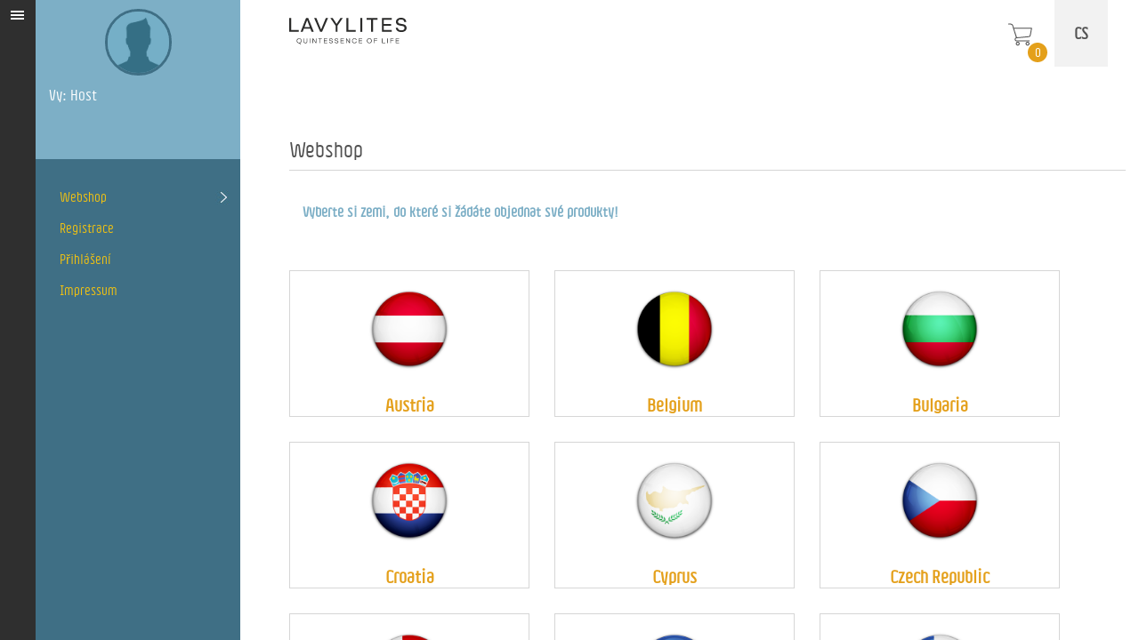

--- FILE ---
content_type: text/html; charset=UTF-8
request_url: https://webshop.lavylites.com/cs/?country
body_size: 30293
content:

<!DOCTYPE html>
<html lang="hu">
	<head>
		<meta charset="utf-8"/>
		<meta http-equiv="X-UA-Compatible" content="IE=edge">
		<meta name="viewport" content="width=1024">
		<link rel="shortcut icon" type="image/png" href="/favicon.ico" />
		<link rel="icon" type="image/png" href="/favicon.ico" />

		<link rel="stylesheet" type="text/css" href="/assets/6678de6f/bootstrap/css/bootstrap.min.css" />
<link rel="stylesheet" type="text/css" href="/assets/6678de6f/css/bootstrap-yii.css" />
<link rel="stylesheet" type="text/css" href="/assets/6678de6f/css/jquery-ui-bootstrap.css" />
<link rel="stylesheet" type="text/css" href="/sitebuild/js/scrollbar/jquery.mCustomScrollbar.min.css" />
<link rel="stylesheet" type="text/css" href="/sitebuild/css/default.css?ver=31" />
<link rel="stylesheet" type="text/css" href="/js/jquery-ui/jquery-ui.min.css" />
<link rel="stylesheet" type="text/css" href="/sitebuild/js/fancybox/jquery.fancybox.min.css" />
<link rel="stylesheet" type="text/css" href="/sitebuild/css/font-awesome.min.css" />
<script type="text/javascript" src="/assets/15ee4dbf/jquery.min.js"></script>
<script type="text/javascript" src="/assets/6678de6f/bootstrap/js/bootstrap.min.js"></script>
<script type="text/javascript" src="/assets/6678de6f/js/bootstrap-noconflict.js"></script>
<script type="text/javascript" src="/assets/6678de6f/bootbox/bootbox.min.js"></script>
<script type="text/javascript" src="/assets/6678de6f/notify/notify.min.js"></script>
<script type="text/javascript" src="/sitebuild/js/scrollbar/jquery.mCustomScrollbar.concat.min.js"></script>
<script type="text/javascript" src="/sitebuild/js/main.js"></script>
<script type="text/javascript" src="/assets/6678de6f/js/jquery-ui-no-conflict.min.js"></script>
<script type="text/javascript" src="/sitebuild/js/fancybox/jquery.fancybox.min.js"></script>
<title>Webshop - Lavylites</title>
		
		<meta name="facebook-domain-verification" content="p2zgsqrqhbwo0zvbwjmvk9azwo1x6u" />
		
		<!-- Betűtípusok -->
		<link href='//fonts.googleapis.com/css?family=Roboto:400,100,100italic,300,300italic,400italic,500,500italic,700,900,700italic,900italic&subset=latin,latin-ext' rel='stylesheet' type='text/css'>
		<link href='//fonts.googleapis.com/css?family=Roboto+Condensed:300italic,400italic,700italic,400,300,700&subset=latin,latin-ext' rel='stylesheet' type='text/css'>


		<!-- html5shiv -->
		<!--[if lt IE 9]>
		<script src="http//cdnjs.cloudflare.com/ajax/libs/html5shiv/3.7.2/html5shiv.min.js"></script>
		<![endif]-->

				
						
						
				
        
								
		<script>
			var modalArray = new Array();
			var time = 0;

			// hide notification after x seconds
			setTimeout(function () {
				$('#notification').fadeOut();
			}, 5000);
		</script>
		
				
		<!-- Google tag - analytics -->
		<script async src="https://www.googletagmanager.com/gtag/js?id=G-CD4F7QV20E"></script>
		<script>
		  window.dataLayer = window.dataLayer || [];
		  function gtag(){dataLayer.push(arguments);}
		  gtag('js', new Date());

		  gtag('config', 'G-CD4F7QV20E');
		</script>
		<!-- Google tag - analytics -->
		
		<!-- Google tag - adwords -->
		<script async src="https://www.googletagmanager.com/gtag/js?id=AW-16795846215"></script>
		<script>
		  window.dataLayer = window.dataLayer || [];
		  function gtag(){dataLayer.push(arguments);}
		  gtag('js', new Date());

		  gtag('config', 'AW-16795846215');
		</script>
		<script async src="https://www.googletagmanager.com/gtag/js?id=G-FGYNVNL1C9"></script>
		<script>
		  window.dataLayer = window.dataLayer || [];
		  function gtag(){dataLayer.push(arguments);}
		  gtag('js', new Date());

		  gtag('config', 'G-FGYNVNL1C9');
		</script>
		<!-- Google tag - adwords -->
	</head>
	<body class="default">
						
		
		
		<nav class="admin-header navbar navbar-default" role="navigation">
			<div class="container-fluid">
				<ul class="nav navbar-nav">
					<li>
						<a class="logo" href="#">
							<img src="/sitebuild/css/img/logo_black.svg" alt=""/>
						</a>
					</li>
					<!-- <li class="cart">
						<a class="icon" href="https://webshop.lavylites.com/cs/cart">
							<img src="/sitebuild/css/img/icon-cart.png" alt=""/>
									<span class="counter">
						0					</span>
								</a>

						<div class="notify" style="display: none;">Vybraný produkt byl přidán do košíku</div>
					</li>
					<li class="pay">
						<a class="icon" href="https://webshop.lavylites.com/cs/cart">
							<img src="/sitebuild/css/img/icon-pay.png" alt=""/>
							<span>Platba						</a>
					</li> -->
					<li class="navbar-fake-center">
											</li>
				</ul>

				<ul class="nav navbar-nav navbar-right">
					<li class="cart normal">
						<a class="icon" href="https://webshop.lavylites.com/cs/cart">
							<img src="/sitebuild/css/img/cart-normal.svg" alt=""/>
									<span class="counter">
						0					</span>
								</a>
					</li>
										
										<li class="dropdown languages languages_text">
						<a href="#" class="dropdown-toggle" data-toggle="dropdown">
							<span>cs</span>													</a>
						
						<ul class="dropdown-menu" role="menu">
																						<li>
									<a href="https://webshop.lavylites.com/cs/?country">
										cs									</a>
								</li>
															<li>
									<a href="https://webshop.lavylites.com/de/?country">
										de									</a>
								</li>
															<li>
									<a href="https://webshop.lavylites.com/en/?country">
										en									</a>
								</li>
															<li>
									<a href="https://webshop.lavylites.com/es/?country">
										es									</a>
								</li>
															<li>
									<a href="https://webshop.lavylites.com/hr/?country">
										hr									</a>
								</li>
															<li>
									<a href="https://webshop.lavylites.com/hu/?country">
										hu									</a>
								</li>
															<li>
									<a href="https://webshop.lavylites.com/it/?country">
										it									</a>
								</li>
															<li>
									<a href="https://webshop.lavylites.com/pl/?country">
										pl									</a>
								</li>
															<li>
									<a href="https://webshop.lavylites.com/ro/?country">
										ro									</a>
								</li>
															<li>
									<a href="https://webshop.lavylites.com/ru/?country">
										ru									</a>
								</li>
															<li>
									<a href="https://webshop.lavylites.com/sk/?country">
										sk									</a>
								</li>
															<li>
									<a href="https://webshop.lavylites.com/sl/?country">
										sl									</a>
								</li>
															<li>
									<a href="https://webshop.lavylites.com/uk/?country">
										uk									</a>
								</li>
													</ul>
						
											</li>
				</ul>
			</div>
		</nav>

		<div class="container-admin">
			<div class="side-menu">
				<div class="edge">
					<a class="burger" href="#" data-op="retract-sidemenu">
						<div>
							<div class="line"></div>
							<div class="line"></div>
							<div class="line"></div>
						</div>
					</a>
				</div>

				<div class="navigation">
					<div class="top">
						<div class="profile">
							<img src="/sitebuild/css/img/anonymous.png" alt=""/>
						</div>
						<div class="name">Vy: Host</div>
						<div class="name">
													</div>
					</div>

					<div class="offscreen-menu" style="display: none;">
						<ul>
																							
								
								<li class="">
									<a href="https://webshop.lavylites.com/cs">Webshop</a>

																			<ul>
											<li class="back"><a
													href="#">Webshop</a></li>
																																			
												<li class="">
													<a href="https://webshop.lavylites.com/cs">
														Webshop																											</a>
												</li>
																																			
												<li class="">
													<a href="https://webshop.lavylites.com/cs/cart">
														Košík																<span class="counter">
						0					</span>
															</a>
												</li>
																					</ul>
																	</li>
															
								
								<li class="">
									<a href="https://lavylites.com/cs/registration">Registrace</a>

																	</li>
															
								
								<li class="">
									<a href="https://lavylites.com/cs/authentication/login">Přihlášení</a>

																	</li>
															
								
								<li class="">
									<a href="https://lavylites.com/cs/impress">Impressum</a>

																	</li>
													</ul>
					</div>
				</div>
			</div>
			<div class="content">

				<div class="container-fluid">
					<div id="yw0"></div>
					
<div class="webshop-list">
	<h1>Webshop</h1>
	<hr/>
	
	<div class="alert alert-warning">Vyberte si zemi, do které si žádáte objednat své produkty!</div>

	<div class="list-view">
		<div class="items">
							<div class="view">
					<div class="articles">
						<div class="article featured" style="height: auto;">
							<a href="https://webshop.lavylites.com/cs/?country_id=14" class="articleImage">
																<img src="https://webshop.lavylites.com/css/img/flags/country/circle/austria.png" style="width: 100px; height: 100px; display: block; margin: 15px auto 0;" />
							</a>
							<div class="info">
								<h3 style="text-align: center; margin: 15px !important;">
									<a href="https://webshop.lavylites.com/cs/?country_id=14">Austria</a>								</h3>
							</div>
						</div>
					</div>
				</div>
							<div class="view">
					<div class="articles">
						<div class="article featured" style="height: auto;">
							<a href="https://webshop.lavylites.com/cs/?country_id=21" class="articleImage">
																<img src="https://webshop.lavylites.com/css/img/flags/country/circle/belgium.png" style="width: 100px; height: 100px; display: block; margin: 15px auto 0;" />
							</a>
							<div class="info">
								<h3 style="text-align: center; margin: 15px !important;">
									<a href="https://webshop.lavylites.com/cs/?country_id=21">Belgium</a>								</h3>
							</div>
						</div>
					</div>
				</div>
							<div class="view">
					<div class="articles">
						<div class="article featured" style="height: auto;">
							<a href="https://webshop.lavylites.com/cs/?country_id=33" class="articleImage">
																<img src="https://webshop.lavylites.com/css/img/flags/country/circle/bulgaria.png" style="width: 100px; height: 100px; display: block; margin: 15px auto 0;" />
							</a>
							<div class="info">
								<h3 style="text-align: center; margin: 15px !important;">
									<a href="https://webshop.lavylites.com/cs/?country_id=33">Bulgaria</a>								</h3>
							</div>
						</div>
					</div>
				</div>
							<div class="view">
					<div class="articles">
						<div class="article featured" style="height: auto;">
							<a href="https://webshop.lavylites.com/cs/?country_id=53" class="articleImage">
																<img src="https://webshop.lavylites.com/css/img/flags/country/circle/croatia.png" style="width: 100px; height: 100px; display: block; margin: 15px auto 0;" />
							</a>
							<div class="info">
								<h3 style="text-align: center; margin: 15px !important;">
									<a href="https://webshop.lavylites.com/cs/?country_id=53">Croatia</a>								</h3>
							</div>
						</div>
					</div>
				</div>
							<div class="view">
					<div class="articles">
						<div class="article featured" style="height: auto;">
							<a href="https://webshop.lavylites.com/cs/?country_id=55" class="articleImage">
																<img src="https://webshop.lavylites.com/css/img/flags/country/circle/cyprus.png" style="width: 100px; height: 100px; display: block; margin: 15px auto 0;" />
							</a>
							<div class="info">
								<h3 style="text-align: center; margin: 15px !important;">
									<a href="https://webshop.lavylites.com/cs/?country_id=55">Cyprus</a>								</h3>
							</div>
						</div>
					</div>
				</div>
							<div class="view">
					<div class="articles">
						<div class="article featured" style="height: auto;">
							<a href="https://webshop.lavylites.com/cs/?country_id=56" class="articleImage">
																<img src="https://webshop.lavylites.com/css/img/flags/country/circle/czech-republic.png" style="width: 100px; height: 100px; display: block; margin: 15px auto 0;" />
							</a>
							<div class="info">
								<h3 style="text-align: center; margin: 15px !important;">
									<a href="https://webshop.lavylites.com/cs/?country_id=56">Czech Republic</a>								</h3>
							</div>
						</div>
					</div>
				</div>
							<div class="view">
					<div class="articles">
						<div class="article featured" style="height: auto;">
							<a href="https://webshop.lavylites.com/cs/?country_id=57" class="articleImage">
																<img src="https://webshop.lavylites.com/css/img/flags/country/circle/denmark.png" style="width: 100px; height: 100px; display: block; margin: 15px auto 0;" />
							</a>
							<div class="info">
								<h3 style="text-align: center; margin: 15px !important;">
									<a href="https://webshop.lavylites.com/cs/?country_id=57">Denmark</a>								</h3>
							</div>
						</div>
					</div>
				</div>
							<div class="view">
					<div class="articles">
						<div class="article featured" style="height: auto;">
							<a href="https://webshop.lavylites.com/cs/?country_id=66" class="articleImage">
																<img src="https://webshop.lavylites.com/css/img/flags/country/circle/estonia.png" style="width: 100px; height: 100px; display: block; margin: 15px auto 0;" />
							</a>
							<div class="info">
								<h3 style="text-align: center; margin: 15px !important;">
									<a href="https://webshop.lavylites.com/cs/?country_id=66">Estonia</a>								</h3>
							</div>
						</div>
					</div>
				</div>
							<div class="view">
					<div class="articles">
						<div class="article featured" style="height: auto;">
							<a href="https://webshop.lavylites.com/cs/?country_id=71" class="articleImage">
																<img src="https://webshop.lavylites.com/css/img/flags/country/circle/finland.png" style="width: 100px; height: 100px; display: block; margin: 15px auto 0;" />
							</a>
							<div class="info">
								<h3 style="text-align: center; margin: 15px !important;">
									<a href="https://webshop.lavylites.com/cs/?country_id=71">Finland</a>								</h3>
							</div>
						</div>
					</div>
				</div>
							<div class="view">
					<div class="articles">
						<div class="article featured" style="height: auto;">
							<a href="https://webshop.lavylites.com/cs/?country_id=72" class="articleImage">
																<img src="https://webshop.lavylites.com/css/img/flags/country/circle/france.png" style="width: 100px; height: 100px; display: block; margin: 15px auto 0;" />
							</a>
							<div class="info">
								<h3 style="text-align: center; margin: 15px !important;">
									<a href="https://webshop.lavylites.com/cs/?country_id=72">France</a>								</h3>
							</div>
						</div>
					</div>
				</div>
							<div class="view">
					<div class="articles">
						<div class="article featured" style="height: auto;">
							<a href="https://webshop.lavylites.com/cs/?country_id=79" class="articleImage">
																<img src="https://webshop.lavylites.com/css/img/flags/country/circle/germany.png" style="width: 100px; height: 100px; display: block; margin: 15px auto 0;" />
							</a>
							<div class="info">
								<h3 style="text-align: center; margin: 15px !important;">
									<a href="https://webshop.lavylites.com/cs/?country_id=79">Germany</a>								</h3>
							</div>
						</div>
					</div>
				</div>
							<div class="view">
					<div class="articles">
						<div class="article featured" style="height: auto;">
							<a href="https://webshop.lavylites.com/cs/?country_id=82" class="articleImage">
																<img src="https://webshop.lavylites.com/css/img/flags/country/circle/greece.png" style="width: 100px; height: 100px; display: block; margin: 15px auto 0;" />
							</a>
							<div class="info">
								<h3 style="text-align: center; margin: 15px !important;">
									<a href="https://webshop.lavylites.com/cs/?country_id=82">Greece</a>								</h3>
							</div>
						</div>
					</div>
				</div>
							<div class="view">
					<div class="articles">
						<div class="article featured" style="height: auto;">
							<a href="https://webshop.lavylites.com/cs/?country_id=102" class="articleImage">
																<img src="https://webshop.lavylites.com/css/img/flags/country/circle/ireland.png" style="width: 100px; height: 100px; display: block; margin: 15px auto 0;" />
							</a>
							<div class="info">
								<h3 style="text-align: center; margin: 15px !important;">
									<a href="https://webshop.lavylites.com/cs/?country_id=102">Ireland</a>								</h3>
							</div>
						</div>
					</div>
				</div>
							<div class="view">
					<div class="articles">
						<div class="article featured" style="height: auto;">
							<a href="https://webshop.lavylites.com/cs/?country_id=104" class="articleImage">
																<img src="https://webshop.lavylites.com/css/img/flags/country/circle/italy.png" style="width: 100px; height: 100px; display: block; margin: 15px auto 0;" />
							</a>
							<div class="info">
								<h3 style="text-align: center; margin: 15px !important;">
									<a href="https://webshop.lavylites.com/cs/?country_id=104">Italy</a>								</h3>
							</div>
						</div>
					</div>
				</div>
							<div class="view">
					<div class="articles">
						<div class="article featured" style="height: auto;">
							<a href="https://webshop.lavylites.com/cs/?country_id=116" class="articleImage">
																<img src="https://webshop.lavylites.com/css/img/flags/country/circle/latvia.png" style="width: 100px; height: 100px; display: block; margin: 15px auto 0;" />
							</a>
							<div class="info">
								<h3 style="text-align: center; margin: 15px !important;">
									<a href="https://webshop.lavylites.com/cs/?country_id=116">Latvia</a>								</h3>
							</div>
						</div>
					</div>
				</div>
							<div class="view">
					<div class="articles">
						<div class="article featured" style="height: auto;">
							<a href="https://webshop.lavylites.com/cs/?country_id=122" class="articleImage">
																<img src="https://webshop.lavylites.com/css/img/flags/country/circle/lithuania.png" style="width: 100px; height: 100px; display: block; margin: 15px auto 0;" />
							</a>
							<div class="info">
								<h3 style="text-align: center; margin: 15px !important;">
									<a href="https://webshop.lavylites.com/cs/?country_id=122">Lithuania</a>								</h3>
							</div>
						</div>
					</div>
				</div>
							<div class="view">
					<div class="articles">
						<div class="article featured" style="height: auto;">
							<a href="https://webshop.lavylites.com/cs/?country_id=123" class="articleImage">
																<img src="https://webshop.lavylites.com/css/img/flags/country/circle/luxembourg.png" style="width: 100px; height: 100px; display: block; margin: 15px auto 0;" />
							</a>
							<div class="info">
								<h3 style="text-align: center; margin: 15px !important;">
									<a href="https://webshop.lavylites.com/cs/?country_id=123">Luxembourg</a>								</h3>
							</div>
						</div>
					</div>
				</div>
							<div class="view">
					<div class="articles">
						<div class="article featured" style="height: auto;">
							<a href="https://webshop.lavylites.com/cs/?country_id=96" class="articleImage">
																<img src="https://webshop.lavylites.com/css/img/flags/country/circle/magyarorszag.png" style="width: 100px; height: 100px; display: block; margin: 15px auto 0;" />
							</a>
							<div class="info">
								<h3 style="text-align: center; margin: 15px !important;">
									<a href="https://webshop.lavylites.com/cs/?country_id=96">Magyarország</a>								</h3>
							</div>
						</div>
					</div>
				</div>
							<div class="view">
					<div class="articles">
						<div class="article featured" style="height: auto;">
							<a href="https://webshop.lavylites.com/cs/?country_id=131" class="articleImage">
																<img src="https://webshop.lavylites.com/css/img/flags/country/circle/malta.png" style="width: 100px; height: 100px; display: block; margin: 15px auto 0;" />
							</a>
							<div class="info">
								<h3 style="text-align: center; margin: 15px !important;">
									<a href="https://webshop.lavylites.com/cs/?country_id=131">Malta</a>								</h3>
							</div>
						</div>
					</div>
				</div>
							<div class="view">
					<div class="articles">
						<div class="article featured" style="height: auto;">
							<a href="https://webshop.lavylites.com/cs/?country_id=149" class="articleImage">
																<img src="https://webshop.lavylites.com/css/img/flags/country/circle/netherlands.png" style="width: 100px; height: 100px; display: block; margin: 15px auto 0;" />
							</a>
							<div class="info">
								<h3 style="text-align: center; margin: 15px !important;">
									<a href="https://webshop.lavylites.com/cs/?country_id=149">Netherlands</a>								</h3>
							</div>
						</div>
					</div>
				</div>
							<div class="view">
					<div class="articles">
						<div class="article featured" style="height: auto;">
							<a href="https://webshop.lavylites.com/cs/?country_id=170" class="articleImage">
																<img src="https://webshop.lavylites.com/css/img/flags/country/circle/poland.png" style="width: 100px; height: 100px; display: block; margin: 15px auto 0;" />
							</a>
							<div class="info">
								<h3 style="text-align: center; margin: 15px !important;">
									<a href="https://webshop.lavylites.com/cs/?country_id=170">Poland</a>								</h3>
							</div>
						</div>
					</div>
				</div>
							<div class="view">
					<div class="articles">
						<div class="article featured" style="height: auto;">
							<a href="https://webshop.lavylites.com/cs/?country_id=171" class="articleImage">
																<img src="https://webshop.lavylites.com/css/img/flags/country/circle/portugal.png" style="width: 100px; height: 100px; display: block; margin: 15px auto 0;" />
							</a>
							<div class="info">
								<h3 style="text-align: center; margin: 15px !important;">
									<a href="https://webshop.lavylites.com/cs/?country_id=171">Portugal</a>								</h3>
							</div>
						</div>
					</div>
				</div>
							<div class="view">
					<div class="articles">
						<div class="article featured" style="height: auto;">
							<a href="https://webshop.lavylites.com/cs/?country_id=175" class="articleImage">
																<img src="https://webshop.lavylites.com/css/img/flags/country/circle/romania.png" style="width: 100px; height: 100px; display: block; margin: 15px auto 0;" />
							</a>
							<div class="info">
								<h3 style="text-align: center; margin: 15px !important;">
									<a href="https://webshop.lavylites.com/cs/?country_id=175">Romania</a>								</h3>
							</div>
						</div>
					</div>
				</div>
							<div class="view">
					<div class="articles">
						<div class="article featured" style="height: auto;">
							<a href="https://webshop.lavylites.com/cs/?country_id=192" class="articleImage">
																<img src="https://webshop.lavylites.com/css/img/flags/country/circle/slovakia.png" style="width: 100px; height: 100px; display: block; margin: 15px auto 0;" />
							</a>
							<div class="info">
								<h3 style="text-align: center; margin: 15px !important;">
									<a href="https://webshop.lavylites.com/cs/?country_id=192">Slovakia</a>								</h3>
							</div>
						</div>
					</div>
				</div>
							<div class="view">
					<div class="articles">
						<div class="article featured" style="height: auto;">
							<a href="https://webshop.lavylites.com/cs/?country_id=193" class="articleImage">
																<img src="https://webshop.lavylites.com/css/img/flags/country/circle/slovenia.png" style="width: 100px; height: 100px; display: block; margin: 15px auto 0;" />
							</a>
							<div class="info">
								<h3 style="text-align: center; margin: 15px !important;">
									<a href="https://webshop.lavylites.com/cs/?country_id=193">Slovenia</a>								</h3>
							</div>
						</div>
					</div>
				</div>
							<div class="view">
					<div class="articles">
						<div class="article featured" style="height: auto;">
							<a href="https://webshop.lavylites.com/cs/?country_id=197" class="articleImage">
																<img src="https://webshop.lavylites.com/css/img/flags/country/circle/spain.png" style="width: 100px; height: 100px; display: block; margin: 15px auto 0;" />
							</a>
							<div class="info">
								<h3 style="text-align: center; margin: 15px !important;">
									<a href="https://webshop.lavylites.com/cs/?country_id=197">Spain</a>								</h3>
							</div>
						</div>
					</div>
				</div>
							<div class="view">
					<div class="articles">
						<div class="article featured" style="height: auto;">
							<a href="https://webshop.lavylites.com/cs/?country_id=203" class="articleImage">
																<img src="https://webshop.lavylites.com/css/img/flags/country/circle/sweden.png" style="width: 100px; height: 100px; display: block; margin: 15px auto 0;" />
							</a>
							<div class="info">
								<h3 style="text-align: center; margin: 15px !important;">
									<a href="https://webshop.lavylites.com/cs/?country_id=203">Sweden</a>								</h3>
							</div>
						</div>
					</div>
				</div>
							<div class="view">
					<div class="articles">
						<div class="article featured" style="height: auto;">
							<a href="https://webshop.lavylites.com/cs/?country_id=204" class="articleImage">
																<img src="https://webshop.lavylites.com/css/img/flags/country/circle/switzerland.png" style="width: 100px; height: 100px; display: block; margin: 15px auto 0;" />
							</a>
							<div class="info">
								<h3 style="text-align: center; margin: 15px !important;">
									<a href="https://webshop.lavylites.com/cs/?country_id=204">Switzerland</a>								</h3>
							</div>
						</div>
					</div>
				</div>
							<div class="view">
					<div class="articles">
						<div class="article featured" style="height: auto;">
							<a href="https://webshop.lavylites.com/cs/?country_id=222" class="articleImage">
																<img src="https://webshop.lavylites.com/css/img/flags/country/circle/united-arab-emirates.png" style="width: 100px; height: 100px; display: block; margin: 15px auto 0;" />
							</a>
							<div class="info">
								<h3 style="text-align: center; margin: 15px !important;">
									<a href="https://webshop.lavylites.com/cs/?country_id=222">United Arab Emirates</a>								</h3>
							</div>
						</div>
					</div>
				</div>
							<div class="view">
					<div class="articles">
						<div class="article featured" style="height: auto;">
							<a href="https://webshop.lavylites.com/cs/?country_id=223" class="articleImage">
																<img src="https://webshop.lavylites.com/css/img/flags/country/circle/united-kingdom.png" style="width: 100px; height: 100px; display: block; margin: 15px auto 0;" />
							</a>
							<div class="info">
								<h3 style="text-align: center; margin: 15px !important;">
									<a href="https://webshop.lavylites.com/cs/?country_id=223">United Kingdom</a>								</h3>
							</div>
						</div>
					</div>
				</div>
							<div class="view">
					<div class="articles">
						<div class="article featured" style="height: auto;">
							<a href="https://webshop.lavylites.com/cs/?country_id=224" class="articleImage">
																<img src="https://webshop.lavylites.com/css/img/flags/country/circle/united-states.png" style="width: 100px; height: 100px; display: block; margin: 15px auto 0;" />
							</a>
							<div class="info">
								<h3 style="text-align: center; margin: 15px !important;">
									<a href="https://webshop.lavylites.com/cs/?country_id=224">United States</a>								</h3>
							</div>
						</div>
					</div>
				</div>
					</div>
	</div>

</div>
						</div>
			</div>
		</div>

		<div id="myModalCountDown" class="modal fade"><div class="modal-dialog"><div class="modal-content">
<div class="modal-header">
	<a class="close" data-dismiss="modal">&times;</a>
	<h4>Bezpečnostní Timeout</h4>
</div>
<div class="modal-body">
	<p>Bezpečnostní Timeout brzy skončí. Klikněte na tlačítko Obnovit, pokud chcete zachovat přihlášen.</p>
</div>
<div class="modal-footer">
	<button data-dismiss="modal" id="countdown_restart" class="btn btn-primary" name="yt0" type="button">Obnovit</button>	<button data-dismiss="modal" class="btn btn-default" id="yw1" name="yt1" type="button">Zrušit</button></div>

</div></div></div>
		<div id="checkNegativeStockUrl" style="display: none;">
			https://webshop.lavylites.com/cs/cart/checkNegativeStock		</div>
		<div id="canOrderUniqueGbItemUrl" style="display: none;">
			https://webshop.lavylites.com/cs/cart/canOrderUniqueGbItem		</div>
		
		<div id="csrf-token" data-name="YII_CSRF_TOKEN" data-token="24d273a629524a0c4c0c6c107f3c10a4f76cf091"></div>
		
		<!-- Facebook Pixel Code -->
		<script>!function(f,b,e,v,n,t,s){if(f.fbq)return;n=f.fbq=function(){n.callMethod?n.callMethod.apply(n,arguments):n.queue.push(arguments)};if(!f._fbq)f._fbq=n;n.push=n;n.loaded=!0;n.version='2.0';n.queue=[];t=b.createElement(e);t.async=!0;t.src=v;s=b.getElementsByTagName(e)[0];s.parentNode.insertBefore(t,s)}(window,document,'script','https://connect.facebook.net/en_US/fbevents.js');fbq('init', '1076872322697846');fbq('track', 'PageView');</script>
		<noscript><img height="1" width="1" src="https://www.facebook.com/tr?id=1076872322697846&amp;ev=PageView&amp;noscript=1" alt=" "/></noscript>
		<!-- End Facebook Pixel Code -->
	<script type="text/javascript">
/*<![CDATA[*/
jQuery(function($) {
jQuery('[data-toggle=popover]').popover();
jQuery('[data-toggle=tooltip]').tooltip();
jQuery('#yw0_0 .alert').alert();
jQuery('#myModalCountDown').modal({'show':false});
});
/*]]>*/
</script>
</body>
</html>


--- FILE ---
content_type: text/css
request_url: https://webshop.lavylites.com/sitebuild/css/default.css?ver=31
body_size: 109181
content:
@charset "UTF-8";
/* Szín definicíók */
/* Betűtípusok */
@font-face {
  font-family: 'lavylmedium';
  src: url("../fonts/lavyl-medium-webfont.eot");
  src: url("../fonts/lavyl-medium-webfont.eot?#iefix") format("embedded-opentype"), url("../fonts/lavyl-medium-webfont.woff2") format("woff2"), url("../fonts/lavyl-medium-webfont.woff") format("woff"), url("../fonts/lavyl-medium-webfont.ttf") format("truetype");
  font-weight: normal;
  font-style: normal; }
@font-face {
  font-family: 'pentaformregular';
  src: url("../fonts/pentaform-regular-webfont.eot");
  src: url("../fonts/pentaform-regular-webfont.eot?#iefix") format("embedded-opentype"), url("../fonts/pentaform-regular-webfont.woff2") format("woff2"), url("../fonts/pentaform-regular-webfont.woff") format("woff"), url("../fonts/pentaform-regular-webfont.ttf") format("truetype");
  font-weight: normal;
  font-style: normal; }
h1, h2, h3, h4, h5, h6 {
  font-family: pentaformregular;
  font-weight: bold;
  font-size: 3rem; }

html {
  overflow-x: hidden; }

/* Egyéb */
/* Utilok */
.clearfix {
  clear: both; }

/* Media queries */
/*** Általános ***/
* {
  -webkit-font-smoothing: antialiased;
  color: #fff; }

.dropdown.languages.open a {
  background: none !important; }

.dropdown.languages .dropdown-toggle img {
  width: 40px;
  height: 40px; }

.dropdown.languages .dropdown-menu {
  background: #fff;
  border-radius: 0px;
  min-width: 240px !important;
  box-shadow: none;
  border: 1px solid #d6d6d6; }
  .dropdown.languages .dropdown-menu li {
    display: inline-block;
    width: 35px;
    margin: 10px; }
  .dropdown.languages .dropdown-menu a {
    color: #fff !important;
    padding: 0px !important;
    font-weight: 300;
    display: inline-block; }
    .dropdown.languages .dropdown-menu a img {
      width: 35px;
      height: 35px;
      border-radius: 35px;
      border: 1px solid #d6d6d6; }
  .dropdown.languages .dropdown-menu a:hover img {
    border: 3px solid #3f6f85; }
  .dropdown.languages .dropdown-menu::after {
    position: absolute;
    top: -8px;
    right: 43px;
    display: block;
    background: url("img/tooltip-top.png") no-repeat;
    content: '';
    width: 13px;
    height: 8px;
    border: none !important; }

.dropdown.languages_text.open > a {background-color: rgba(0,0,0,0.075) !important;}
.dropdown.languages_text {text-transform: uppercase; font-weight: bold;}
.dropdown.languages_text .dropdown-toggle {width: 60px; line-height: 75px; text-align: center; padding: 0; font-size: 18px !important; background-color: rgba(0,0,0,0.05);}
.dropdown.languages_text .dropdown-toggle:hover {background-color: rgba(0,0,0,0.075);}
.dropdown.languages_text .dropdown-menu {}
.dropdown.languages_text .dropdown-menu li {text-align: center; margin: 0; width: 55px; margin: 1px;}
.dropdown.languages_text .dropdown-menu a {display: block; padding: 10px; color: #515151 !important; line-height: 35px; font-weight: bold; font-size: 16px; border: 1px solid white;}
.dropdown.languages_text .dropdown-menu a:hover {border: 1px solid #d6d6d6; background-color: rgba(0,0,0,0.05) !important;}
.dropdown.languages_text .dropdown-menu::after {right: 22px;}



.errorSummary {
  background: pink;
  padding: 15px; }
  .errorSummary ul {
    list-style: none;
    padding: 0px;
    margin: 0px; }
  .errorSummary * {
    color: red; }

body, body.default {
  font-family: pentaformregular, Arial, sans-serif;
  font-weight: 400;
  font-size: 14px; }
  /*body .alert, body.default .alert {
    border-radius: 0px; }
  body .alert.alert-success, body .alert.alert-success *, body.default .alert.alert-success, body.default .alert.alert-success * {
    color: #3c763d !important; }*/
  body .alert.alert-danger, body .alert.alert-danger *, body.default .alert.alert-danger, body.default .alert.alert-danger * {
    color: #a94442 !important; }

/*** Kezdőlap > Bejelentkezés ***/
.login-html {
  height: 100%; }
  .login-html .login-footer {
    position: absolute;
    bottom: 0px; }
    @media (max-width: 768px) {
      .login-html .login-footer {
        position: static; } }

body.login {
  background: #fff url("img/bg-login.png") no-repeat;
  background-size: cover;
  position: relative !important;
  min-height: 100% !important;
  /*height: 100% !important;*/
  overflow-x: hidden; }
  body.login .dropdown.languages {
    position: absolute;
    top: 4px;
    right: 130px; }
    @media (max-width: 768px) {
      body.login .dropdown.languages {
        right: 20px; } }
    body.login .dropdown.languages .dropdown-toggle {
      position: static; }
      /*body.login .dropdown.languages .dropdown-toggle img {
        width: 50px;
        height: 30px; }*/
    body.login .dropdown.languages .dropdown-menu {
      box-shadow: none;
      position: absolute;
      top: 50px;
      right: -235px;
      background: transparent;
      border: none;
      min-width: 120px !important;
	  width: 120px;
	  text-align: right;
      display: block; }
      @media (max-width: 768px) {
        body.login .dropdown.languages .dropdown-menu {
          min-width: 240px !important;
          background: #fff;
          position: absolute;
          top: 30px;
          left: auto;
          right: 0px;
          margin-top: 20px;
          display: none; } }
      body.login .dropdown.languages .dropdown-menu li {
        /*display: block;
        width: 70px;*/
		width: 56px;
        left: 0;
        margin: 0;
        padding: 8px !important;
        box-sizing: border-box;
        -webkit-box-sizing: border-box;
        -moz-box-sizing: border-box; }
        @media (max-width: 768px) {
          body.login .dropdown.languages .dropdown-menu li {
            display: inline-block;
            padding: 10px; } }
      body.login .dropdown.languages .dropdown-menu li:hover {
        position: relative;
        left: -8px;
        transition: left 0.25s;
        -moz-transition: left 0.25s;
        -webkit-transition: left 0.25s;
        -o-transition: left 0.25s; }
        @media (max-width: 768px) {
          body.login .dropdown.languages .dropdown-menu li:hover {
            position: static; } }
      body.login .dropdown.languages .dropdown-menu a {
        color: #fff !important;
        padding: 0px !important;
        font-weight: 300;
        display: inline-block; }
        body.login .dropdown.languages .dropdown-menu a img {
          width: 40px;
          height: 40px;
          border-radius: 0;
          border: none !important; }
      body.login .dropdown.languages .dropdown-menu::after {
        display: none !important; }
  body.login .dropdown.open .dropdown-menu {
    display: block; }
    @media (max-width: 768px) {
      body.login .dropdown.open .dropdown-menu {
        margin-right: 0 !important; } }
  body.login .login-footer {
    background: url("img/login-bottom-bg.png") center center repeat-y;
    width: 100%; }
    body.login .login-footer .login-footer-inner {
      text-align: center;
      padding: 33px 0px;
      width: 100%;
      max-width: 1080px;
      margin: 0 auto; }
      body.login .login-footer .login-footer-inner span {
        color: #22597b; }
        @media (max-width: 768px) {
          body.login .login-footer .login-footer-inner span {
            display: block;
            text-align: center;
            width: 100%; } }
      body.login .login-footer .login-footer-inner .impress-link {
        float: left;
        width: 250px;
        text-align: left; }
        body.login .login-footer .login-footer-inner .impress-link a {
          color: #fff !important;
          font-size: 20px !important; }
        @media (max-width: 768px) {
          body.login .login-footer .login-footer-inner .impress-link {
            float: none;
            text-align: center;
            width: 100%; } }
      body.login .login-footer .login-footer-inner .operated-by {
        font-size: 20px;
        text-align: center; }
      body.login .login-footer .login-footer-inner .copyright {
        float: right;
        width: 250px;
        text-align: right; }
        @media (max-width: 768px) {
          body.login .login-footer .login-footer-inner .copyright {
            float: none;
            text-align: center;
            width: 100%; } }
      @media (max-width: 768px) {
        body.login .login-footer .login-footer-inner .impress-link, body.login .login-footer .login-footer-inner .operated-by {
          margin-right: 0; } }
  body.login .login-menu-top {
    position: absolute;
    top: 0px;
    right: 250px; }
    @media (max-width: 768px) {
      body.login .login-menu-top {
        display: none; } }
    body.login .login-menu-top a.top-btn {
      background: none;
      display: inline-block;
      padding: 20px 65px 40px 65px;
      color: #fff !important;
      font-size: 20px !important; }
    body.login .login-menu-top a.top-btn-active, body.login .login-menu-top a.top-btn:hover {
      background: url("img/login-top-btn-active.png") repeat-x !important;
      text-decoration: none; }
  body.login .datepicker td, body.login .datepicker th {
    color: #515151 !important; }

a {
  color: #e4a01b !important;
  font-size: 14px !important; }

input[type=text],
input[type=number],
input[type=password],
input[type=email] {
  width: 100%;
  height: 45px;
  line-height: 45px;
  margin-top: 10px;
  margin-bottom: 10px;
  padding: 0px;
  padding-left: 20px;
  border: none;
  border-radius: 0px;
  color: #333 !important; }
  input[type=text]::-webkit-input-placeholder,
  input[type=password]::-webkit-input-placeholder,
  input[type=email]::-webkit-input-placeholder {
    color: #666; }
  input[type=text]:-moz-placeholder,
  input[type=password]:-moz-placeholder,
  input[type=email]:-moz-placeholder {
    color: #666; }
  input[type=text]::-moz-placeholder,
  input[type=password]::-moz-placeholder,
  input[type=email]::-moz-placeholder {
    color: #666; }
  input[type=text]:-ms-input-placeholder,
  input[type=password]:-ms-input-placeholder,
  input[type=email]:-ms-input-placeholder {
    color: #666; }
  input[type=text]:focus,
  input[type=password]:focus,
  input[type=email]:focus {
    outline: 1px solid #e4a01b; }
  input[type=text]::-webkit-input-placeholder,
  input[type=password]::-webkit-input-placeholder,
  input[type=email]::-webkit-input-placeholder {
    /* WebKit browsers */
    color: #a2a2a2; }
  input[type=text]:-moz-placeholder,
  input[type=password]:-moz-placeholder,
  input[type=email]:-moz-placeholder {
    /* Mozilla Firefox 4 to 18 */
    color: #a2a2a2;
    opacity: 1; }
  input[type=text]::-moz-placeholder,
  input[type=password]::-moz-placeholder,
  input[type=email]::-moz-placeholder {
    /* Mozilla Firefox 19+ */
    color: #a2a2a2;
    opacity: 1; }
  input[type=text]:-ms-input-placeholder,
  input[type=password]:-ms-input-placeholder,
  input[type=email]:-ms-input-placeholder {
    /* Internet Explorer 10+ */
    color: #a2a2a2; }

input[type=submit], a.btn, button:not(.w-css-reset,.wistia_placebo_close_button) {
  background: #e4a01b !important;
  height: 45px !important;
  line-height: 33px !important;
  margin: 10px !important;
  margin-left: 0px !important;
  padding-left: 20px !important;
  padding-right: 20px !important;
  border: none !important;
  border-radius: 4px !important;
  text-align: center !important;
  color: #fff !important;
  font-size: 16px !important; }
  input[type=submit]:hover, a.btn:hover, button:not(.w-css-reset,.wistia_placebo_close_button):hover {
    background: #e4bb5a !important; }

input[type=submit].btn-dynamic-height, a.btn.btn-dynamic-height, button.btn-dynamic-height {
	white-space: normal;
	height: auto !important;
	line-height: 20px !important;
	padding: 12px;
}

#registration-form-confirmphone a.btn.btn-danger{
	background-color: #d2322d !important;
	border-color: #ac2925 !important;
	color: #fff !important;
	width: 200px;
	height: 65px !important;
	padding-top: 15px !important;
}

.input-group input[type=text] {
  margin-top: 0px !important; }

input[type=submit] + input[type=submit], a.btn {
  margin-left: 10px; }

/*input[type=password] {
  background: #fff url("img/icon-lock.png") no-repeat 95% 50%; }*/
.relative {position: relative;}
.password_view {
	display: block; 
	width: 30px; 
	height: 30px; 
	background-image: url('img/icon-view.png'); 
	background-repeat: no-repeat; 
	background-position: center center; 
	border-radius: 30px;
	position: absolute;
	top: 4px;
	left: 350px;
	opacity: 0.3;
	cursor: pointer;
	transition: 0.2s;
}
.password_view.out {right: 5px; left: auto; top: 8px;}
.password_view:hover, .password_view.active {
	opacity: 0.6;
}


select {
  height: 45px !important; }

/*** Kezdőlap > Regisztráció ***/
body.login > .body .box {
  position: absolute;
  left: 50%;
  top: 50%;
  transform: translate(-50%, -50%);
  -webkit-transform: translate(-50%, -50%);
  -moz-transform: translate(-50%, -50%);
  -o-transform: translate(-50%, -50%);
  margin: 0px auto; }
  body.login > .body .box .login-logo {
	  display: block; width: 60%; height: auto; margin: 20px auto;
    /*position: absolute;
    left: -280px;
    top: -180px;
    width: 52%;
    height: auto;*/ }
    @media (max-width: 768px) {
      /*body.login > .body .box .login-logo {
        position: static;
        width: 100px;
        height: auto;
        display: block;
        margin: 50px auto 20px auto; }*/ }
  @media (max-width: 768px) {
    body.login > .body .box {
      transform: translate(0, 0);
      -webkit-transform: translate(0, 0);
      -moz-transform: translate(0, 0);
      -o-transform: translate(0, 0); } }

body.login .registration .box {
  margin: 60px auto;
  position: relative; }
  body.login .registration .box .login-logo {
	  display: block; width: 40%; height: auto; margin: 20px auto;
    /*position: absolute;
    left: -240px;
    top: -70px;
    width: 200px;
    height: auto;*/ }
    @media (max-width: 768px) {
      /*body.login .registration .box .login-logo {
        position: static;
        width: 100px;
        height: auto;
        display: block;
        margin: 50px auto 20px auto; }*/ }

body.login > .body .box, body.login .registration .box {
  background: #5680ab;
  max-width: 420px;
  padding: 0px;
  float: none;
  border: #fff solid 1px;
  box-sizing: border-box;
  -webkit-box-sizing: border-box;
  -moz-box-sizing: border-box; }
  @media (max-width: 768px) {
    body.login > .body .box, body.login .registration .box {
      position: static;
      max-width: 100%; } }
  body.login > .body .box h1, body.login .registration .box h1 {
    font-size: 24px;
    font-weight: 400;
    margin: 0 0 14px 0;
    color: #9cb3c5;
    text-align: center; }
  body.login > .body .box .body, body.login .registration .box .body {
    padding: 25px 53px 26px 53px; }
    body.login > .body .box .body .header, body.login .registration .box .body .header {
      overflow: hidden; }
  body.login > .body .box .control-label, body.login .registration .box .control-label {
    font-size: 16px;
    color: white;
    font-weight: 700; }
    body.login > .body .box .control-label.error, body.login .registration .box .control-label.error {
      color: #ffaaaa; }
  body.login > .body .box .footer, body.login .registration .box .footer {
    background: #5680ab;
    padding: 15px;
    text-align: center; }
  body.login > .body .box .help-block.error, body.login .registration .box .help-block.error {
    margin: 0px;
    color: #e4a01b;
    font-size: 14px;
    padding: 5px;
    font-weight: 500; }
  body.login > .body .box input, body.login > .body .box select, body.login .registration .box input, body.login .registration .box select {
    box-shadow: none; }
  body.login > .body .box select, body.login .registration .box select {
    border-radius: 0px;
    border: white; }
    body.login > .body .box select option, body.login .registration .box select option {
      color: #515151 !important; }
  body.login > .body .box .sponsor .help-block, body.login .registration .box .sponsor .help-block {
    display: none; }
    body.login > .body .box .sponsor .help-block.shown, body.login .registration .box .sponsor .help-block.shown {
      display: block;
      color: white;
      margin-top: 8px; }
  body.login > .body .box .field-container, body.login .registration .box .field-container {
    border: #fff solid 1px;
    padding: 2px;
    margin-bottom: 22px;
    margin-top: 22px; }
  body.login > .body .box input[type=text], body.login > .body .box input[type=password], body.login > .body .box input[type=email], body.login .registration .box input[type=text], body.login .registration .box input[type=password], body.login .registration .box input[type=email] {
    box-shadow: 1px 1px 5px 1px #b6b4b5 inset;
    margin: 0; }
  body.login > .body .box .action-btn, body.login .registration .box .action-btn {
    display: block;
    width: 100%;
    padding: 11px;
    text-align: center;
    line-height: normal !important;
    background: #bb9f30 !important;
    color: #fff !important;
    border-radius: 0px !important;
    -webkit-border-radius: 0px !important;
    -moz-border-radius: 0px !important;
    font-size: 20px !important; }
  body.login > .body .box .action-btn-login, body.login .registration .box .action-btn-login {
    background: #3f6f85 !important;
    color: #fff !important; }
  body.login > .body .box .action-btn-login:hover, body.login .registration .box .action-btn-login:hover {
    box-shadow: 1px 1px 5px 1px #2f5d6b inset !important;
    color: #fff !important; }
  body.login > .body .box .action-btn:hover, body.login .registration .box .action-btn:hover {
    text-decoration: none;
    color: #2f5d6b !important;
    box-shadow: 1px 1px 5px 1px #77641e inset; }
  body.login > .body .box .registration-btn, body.login .registration .box .registration-btn {
    display: none; }
    @media (max-width: 768px) {
      body.login > .body .box .registration-btn, body.login .registration .box .registration-btn {
        display: block; } }

body.login .registration .box {
  max-width: 810px !important; }
  body.login .registration .box input, body.login .registration .box select {
    box-shadow: none;
    margin: 0px; }
  body.login .registration .box .form-group {
    margin-bottom: 0px;
    margin-bottom: 5px; }
    body.login .registration .box .form-group .form-group {
      margin-bottom: 0px; }
      body.login .registration .box .form-group .form-group select.form-control {
        position: relative;
        z-index: 900; }
    body.login .registration .box .form-group .form-group.col-sm-8 {
      margin-left: -10px;
      padding-right: 5px; }
  body.login .registration .box label {
    height: 45px;
    line-height: 45px;
    padding: 0px; }
  body.login .registration .box .help-block.label.error {
    color: #e4a01b !important; }
  body.login .registration .box .operations {
    text-align: center; }
  body.login .registration .box .input-group-addon {
    border: 1px solid white !important;
    background: white !important; }
  body.login .registration .box .tt-dropdown-menu * {
    color: black; }

body.login > .header {
  border: none;
  background: none; }
  body.login > .header .navbar-nav > li > a {
    text-align: center; }
  body.login > .header .navbar-nav a.logo {
    padding: 0px;
    background: white; }
    @media (max-width: 768px) {
      body.login > .header .navbar-nav a.logo {
        background: none; } }
    body.login > .header .navbar-nav a.logo img {}
  body.login > .header .registration-btn {
    display: block; }
    @media (max-width: 768px) {
      body.login > .header .registration-btn {
        display: none; } }

body.login > .footer {
  height: 50px;
  border: none;
  background: rgba(255, 255, 255, 0.5); }
  body.login > .footer .navbar-nav {
    width: 100%;
    text-align: center; }
    @media (max-width: 768px) {
      body.login > .footer .navbar-nav {
        float: none;
        margin: 0 auto; } }
  body.login > .footer .navbar-nav li {
    display: inline-block;
    float: none; }
  body.login > .footer .navbar-nav li a {
    min-width: 80px;
    height: 50px;
    line-height: 50px;
    padding: 0px; }
  @media (max-height: 610px) {
    body.login > .footer {
      position: static !important; } }

body.login .captcha {
  margin-bottom: 10px; }
  body.login .captcha img {
    background: white;
    margin-right: 25px; }

/*** Admin > fő layout ***/
body.default {
  background: #fff; }
  body.default * {
    color: #515151; }

body.default.phone_confirm_warning .content {
  padding-top: 235px; }
  body.default.phone_confirm_warning .admin-header {
	  max-height: 200px;
}
  
body.default .content {
  padding-top: 135px; }
  @media (max-width: 768px) {
    body.default .content {
      padding: 20px; } }
  @media (max-width: 768px) {
    body.default .content .container-fluid {
      padding-left: 0;
      padding-right: 0; } }

.admin-header {
  position: absolute;
  z-index: 99;
  left: 270px;
  right: 20px;
  min-width: 792px;
  top: 0px;
  border: none;
  background: white;
  border-radius: 0px;
  padding-right: 15px;
  padding-left: 40px;
  margin-bottom: 45px;
  max-height: 100px; }
  @media (max-width: 768px) {
    .admin-header {
      position: static;
      max-height: none;
      min-width: 0;
      margin: 0;
      padding: 0 20px; } }
  .admin-header.slide {
    -webkit-box-shadow: 0px 1px 5px 0px rgba(50, 50, 50, 0.5);
    -moz-box-shadow: 0px 1px 5px 0px rgba(50, 50, 50, 0.5);
    box-shadow: 0px 1px 5px 0px rgba(50, 50, 50, 0.5);
    min-height: 64px;
    transition: -webkit-box-shadow 200ms, -moz-box-shadow 200ms, box-shadow 200ms; }
    /*.admin-header.slide .logo img {
      height: 64px;
      box-shadow: none !important; }*/
  @media (max-width: 768px) {
    .admin-header .navbar-nav {
      float: left !important; margin: 0; } }
  @media (max-width: 768px) {
    .admin-header .navbar-nav.navbar-right {
      float: right !important; } }
  .admin-header .navbar-nav.navbar-center {
    position: relative;
    left: 50%;
    margin-left: -360px; }
    @media (max-width: 768px) {
      .admin-header .navbar-nav.navbar-center {
        margin-left: 0;
        left: 0px;
        position: static; } }
    .admin-header .navbar-nav.navbar-center li {
      width: 100%; }
  @media (max-width: 768px) {
    .admin-header .navbar-nav > li {
      float: left;
      text-align: center; } }
  @media (max-width: 768px) {
    .admin-header .navbar-right > li {
      /*float: none;*/ } }
  .admin-header .navbar-nav > li > a {
    text-align: center; }
  .admin-header .navbar-nav > li.cart {
    position: relative; }
    @media (max-width: 768px) {
      .admin-header .navbar-nav > li.cart {
        width: 40px; } }
    .admin-header .navbar-nav > li.cart > a.icon {
      min-width: 60px;
      padding-left: 0px;
      text-align: left;}
      .admin-header .navbar-nav > li.cart > a.icon img {
       /* margin-top: 4px;*/ }
		
	.admin-header .navbar-nav > li.pay {
    position: relative; }
    @media (max-width: 768px) {
      .admin-header .navbar-nav > li.pay {
        width: 40px; } }
    .admin-header .navbar-nav > li.pay > a.icon {
      min-width: 60px;
      text-align: left;
	  border-left: 1px solid rgba(0,0,0,0.1);}
      .admin-header .navbar-nav > li.pay > a.icon img {
        margin-top: 4px; }
		.admin-header .navbar-nav > li.pay > a.icon span {text-transform: uppercase; font-weight: bold; display: inline-block; vertical-align: middle; margin: 2px 0 0 5px; font-size: 20px;}
		
    .admin-header .navbar-nav > li.cart .notify {
      position: absolute;
      border: 1px solid #d6d6d6;
      width: 400px;
      padding: 12px;
      top: 20px;
      right: 75px;
	  text-align: right;
      background: white;
      z-index: 99; }
      @media (max-width: 768px) {
        .admin-header .navbar-nav > li.cart .notify {
          top: 0px;
          right: 50px;
          width: 250px; } }
      .admin-header .navbar-nav > li.cart .notify:after {
        position: absolute;
        top: 50%;
        right: -8px;
        display: inline-block;
        background: url("img/tooltip-right.png") no-repeat;
        content: '';
        width: 8px;
        height: 13px;
        margin-top: -6px; }
      .admin-header .navbar-nav > li.cart .notify.floating {
        /*position: fixed !important;
        margin-left: 325px;*/ }
        .admin-header .navbar-nav > li.cart .notify.floating:after {
          /*display: none !important;*/ }
        @media (max-width: 768px) {
          .admin-header .navbar-nav > li.cart .notify.floating {
            /*margin-left: 0;*/ } }
  .admin-header .navbar-nav > li > a.lifebelt {
    min-width: 60px;
    padding-left: 0px;
    text-align: left; }
    @media (max-width: 768px) {
      .admin-header .navbar-nav > li > a.lifebelt {
        /*display: none;*/ } }
  .admin-header .navbar-nav a.logo {
    display: block; padding: 20px 20px 20px 0;}
    .admin-header .navbar-nav a.logo img {display: block; width: auto; height: 30px;}
  .admin-header .dropdown.languages .dropdown-menu::after {
    border-bottom: 6px solid #d6d6d6; }
  .admin-header .search {
    width: 350px;
    margin: 0 auto; }
  .admin-header .search .twitter-typeahead .tt-input {
    width: 350px; }
  .admin-header .search .twitter-typeahead .tt-dropdown-menu {
    max-height: 150px;
    overflow-y: auto; }
  .admin-header .search .twitter-typeahead .tt-input,
  .admin-header .multisearch input {
    background: white url("img/icon-search.png") no-repeat 15px 50%;
    height: 45px;
    line-height: 45px;
    padding: 0px;
    padding-left: 45px;
    border: 1px solid #d6d6d6;
    border-radius: 0px;
    box-shadow: none;
    color: #888; }
    .admin-header .search .twitter-typeahead .tt-input::-webkit-input-placeholder,
    .admin-header .multisearch input::-webkit-input-placeholder {
      /* WebKit browsers */
      color: #d6d6d6; }
    .admin-header .search .twitter-typeahead .tt-input:-moz-placeholder,
    .admin-header .multisearch input:-moz-placeholder {
      /* Mozilla Firefox 4 to 18 */
      color: #d6d6d6;
      opacity: 1; }
    .admin-header .search .twitter-typeahead .tt-input::-moz-placeholder,
    .admin-header .multisearch input::-moz-placeholder {
      /* Mozilla Firefox 19+ */
      color: #d6d6d6;
      opacity: 1; }
    .admin-header .search .twitter-typeahead .tt-input:-ms-input-placeholder,
    .admin-header .multisearch input:-ms-input-placeholder {
      /* Internet Explorer 10+ */
      color: #d6d6d6; }
  .admin-header .multisearch {
    /*width: 400px;
    margin: 0 auto;*/
    width: 433px;
    padding: 0px 0px 10px 10px;
    background: white;
    border-radius: 10px; }
    .admin-header .multisearch * {
      outline: none; }
    .admin-header .multisearch .filter-input {
      width: 250px;
      display: block;
      float: left; }
      @media (max-width: 768px) {
        .admin-header .multisearch .filter-input {
          width: 100%; } }
    .admin-header .multisearch select.filter-input {
      -webkit-appearance: none;
      -moz-appearance: none;
      appearance: none;
      margin-top: 10px;
      background: white url("img/icon-dropdown.png") no-repeat 220px 50%;
      border: 1px solid #d6d6d6;
      padding-left: 38px; }
    .admin-header .multisearch .bootstrap-select {
      width: 130px !important;
      display: block;
      float: left; }
      @media (max-width: 768px) {
        .admin-header .multisearch .bootstrap-select {
          width: 30% !important; } }
      .admin-header .multisearch .bootstrap-select button {
        border-radius: 0px !important;
        background: #e6e6e6 !important;
        margin-bottom: 0px !important; }
        .admin-header .multisearch .bootstrap-select button span {
          font-size: 12px;
          color: #515151; }
      .admin-header .multisearch .bootstrap-select .dropdown-menu {
        margin-top: 0px !important;
        border-radius: 0px;
        background: #fefefe !important;
        box-shadow: none; }
      .admin-header .multisearch .bootstrap-select .caret {
        border: none;
        background: transparent url("img/icon-dropdown.png") no-repeat center center;
        width: 12px;
        height: 7px; }

.navbar-nav > li > a .counter {
  position: absolute;
  display: block;
  left: 30px;
  bottom: 5px; }

.navigation .counter {
  display: inline-block;
  margin-left: 5px; }

.navbar-nav > li > a .counter,
.navigation .counter {
  background: #e4a01b;
  color: #fff;
  width: 22px;
  height: 22px;
  line-height: 22px;
  border-radius: 99px;
  text-align: center;
  font-size: 14px; }
  
.navbar-nav > li > a .counter.aa,
.navigation .counter.aa {
	background: #7dafc6;
}

.structure .state-off {
display: inline-block;
width: 22px;
height:22px;
background: url("img/icon-listplus-off.png") no-repeat left 50%; }
.structure .state-on {
display: inline-block;
width: 22px;
height:22px;
background: url("img/icon-listplus-on.png") no-repeat left 50%; }

  
.container-admin {
  position: absolute;
  top: 0px;
  left: 0px;
  bottom: 0px;
  right: 0px; }
  @media (max-width: 768px) {
    .container-admin {
      position: static; } }
  .container-admin .side-menu {
    position: absolute;
    top: 0px;
    left: 0px;
    bottom: 0px;
    width: 270px;
    overflow: hidden; }
    @media (max-width: 768px) {
      .container-admin .side-menu {
        width: 100%;
        position: static; } }
    .container-admin .side-menu .edge {
      background: #2f2f2f;
      position: absolute;
      left: 0px;
      top: 0px;
      bottom: 0px;
      width: 40px;
      z-index: 2; }
      @media (max-width: 768px) {
        .container-admin .side-menu .edge {
          display: none; } }
      .container-admin .side-menu .edge .burger {
        display: block;
        padding: 12px;
        transition: transform 0.3s; }
        .container-admin .side-menu .edge .burger > div {
          width: 15px; }
          .container-admin .side-menu .edge .burger > div .line {
            background: #fff;
            height: 2px; }
            .container-admin .side-menu .edge .burger > div .line + .line {
              margin-top: 2px; }
    .container-admin .side-menu .navigation {
      display: block;
      background: #3f6f85;
      position: absolute;
      top: 0px;
      bottom: 0px;
      right: 0px;
      width: 230px; }
      @media (max-width: 768px) {
        .container-admin .side-menu .navigation {
          position: static;
          width: auto; } }
      .container-admin .side-menu .navigation .top {
        background: #7dafc6;
        position: relative;
        padding-top: 10px;
        padding-bottom: 50px; }
        .container-admin .side-menu .navigation .top > .profile {
          text-align: center; }
          @media (max-width: 768px) {
            .container-admin .side-menu .navigation .top > .profile {
              display: none; } }
          .container-admin .side-menu .navigation .top > .profile img {
            width: 75px;
            height: 75px;
            border: 3px solid #3f6f85;
            border-radius: 75px; }
        .container-admin .side-menu .navigation .top .name {
          padding-left: 15px;
          margin-top: 10px;
          color: #fff;
          font-weight: 500;
          font-size: 17px; }
		.container-admin .side-menu .navigation .top .alias-sponsor-block
		.container-admin .side-menu .navigation .top .name.real_user {}
		.container-admin .side-menu .navigation .top .name.alias_user {}
		.container-admin .side-menu .navigation .top .name.sponsor_user {}
		
		.container-admin .side-menu .navigation .top .alias-sponsor-block.admin {padding: 3px 5px; margin-left: 8px; margin-right: 5px; border: 2px solid #3f6f85; font-weight: bold; border-radius: 4px; background-color: rgba(0,0,0,0.05);}
		.container-admin .side-menu .navigation .top .name.real_user.admin {margin-bottom: 10px;}
		.container-admin .side-menu .navigation .top .name.alias_user.admin {padding-left: 0; margin-top: 0;}
		.container-admin .side-menu .navigation .top .name.sponsor_user.admin {padding-left: 0;}
		
        .container-admin .side-menu .navigation .top .info {
          margin-left: 15px;
          color: #000;
          font-weight: 300;
          font-size: 17px; }
        .container-admin .side-menu .navigation .top .time-limit {
          color: white;
          position: absolute;
          top: 5px;
          right: 10px;
          font-size: 10px;
          opacity: 0.8; }
        .container-admin .side-menu .navigation .top .operations {
          position: absolute;
          bottom: 0px;
          left: 15px; }
          .container-admin .side-menu .navigation .top .operations > * {
            display: inline-block;
            width: 32px;
            height: 32px; }
          .container-admin .side-menu .navigation .top .operations .home {
            background: transparent url("img/icon-home.png") no-repeat 50% 50%; }
          .container-admin .side-menu .navigation .top .operations .profile {
            background: transparent url("img/icon-profile.png") no-repeat 50% 50%; }
          .container-admin .side-menu .navigation .top .operations .exit {
            background: transparent url("img/icon-exit.png") no-repeat 50% 50%; }
      .container-admin .side-menu .navigation .offscreen-menu {
        margin-top: 25px; }
        @media (max-width: 768px) {
          .container-admin .side-menu .navigation .offscreen-menu {
            height: auto !important; } }
        .container-admin .side-menu .navigation .offscreen-menu ul {
          list-style: none;
          padding: 0px; }
          .container-admin .side-menu .navigation .offscreen-menu ul li a {
            display: block;
            color: #efc113 !important;
            font-size: 15px !important;
            height: 35px;
            line-height: 35px;
            padding-left: 27px;
            white-space: nowrap; }
          .container-admin .side-menu .navigation .offscreen-menu ul li.has-submenu {
            background: transparent url("img/icon-arrow-right.png") no-repeat 195px 50%; }
            @media (max-width: 768px) {
              .container-admin .side-menu .navigation .offscreen-menu ul li.has-submenu {
                background: none; } }
          .container-admin .side-menu .navigation .offscreen-menu ul li.active > a {
            background: #4e87a2;
            color: #fff !important; }
        .container-admin .side-menu .navigation .offscreen-menu ul.submenu li {
          background: none;
          border-bottom: 1px solid #4e87a2; }
        .container-admin .side-menu .navigation .offscreen-menu ul.submenu li.back a {
          background: transparent url("img/icon-back.png") no-repeat left 50%;
          text-transform: uppercase; }
    .container-admin .side-menu.retracted .edge .burger {
      -webkit-transform: rotate(-90deg);
      -moz-transform: rotate(-90deg);
      -ms-transform: rotate(-90deg);
      -o-transform: rotate(-90deg);
      transform: rotate(-90deg);
      transition: transform 0.3s; }
  .container-admin .content {
    position: absolute;
    top: 0px;
    left: 270px;
    right: 0px;
    bottom: 0px;
    overflow: auto;
    padding-left: 40px; }
    @media (max-width: 768px) {
      .container-admin .content {
        position: static; } }

/* Alap formázások */
.container-admin .content h1 {
  font-size: 24px;
  font-weight: 300; }
  .container-admin .content h1 a {
    font-size: 24px !important;
    font-weight: 300 !important; }
.container-admin .content h1 + hr {
  margin-bottom: 20px; }
.container-admin .content h2 {
  font-size: 22px;
  font-weight: 400; }
.container-admin .content hr {
  margin-top: 5px;
  margin-bottom: 10px;
  border-color: #d5d5d5; }
  
  .container-admin .content h2 a, .container-admin .content h3 a, .container-admin .content h4 a, .container-admin .content h5 a, .container-admin .content h6 a {
	  font-size: inherit !important;
	  font-weight: inherit !important;
  }

.top.operations {
  text-align: right; }
  .top.operations.smaller a, .top.operations.smaller button {
    padding-left: 10px !important;
    padding-right: 10px !important;
    height: 40px !important;
    line-height: 29px !important;
    font-size: 15px !important;
    margin-right: 0px !important; }

/* Alap tábla */
table.table {
  width: 100%; }
  table.table thead tr th, table.table thead tr th a {
    /*text-transform: uppercase;
    font-family: pentaformregular, Arial, sans-serif;
    font-size: 12px !important;*/
    font-weight: 600;
    color: #515151 !important;
    border: none !important;
    vertical-align: bottom;
    text-align: left; }
  table.table tbody tr:hover {
    background: #e6e6e6 !important; }
    @media (max-width: 768px) {
      table.table tbody tr:hover {
        background: none !important; } }
  table.table tbody tr[id*='child']:hover {
    background: transparent !important; }
  table.table tbody tr[id*='child'] > td {
    padding: 0px; }
  table.table table td {
    width: auto !important; }
    table.table table td .pull-right {
      margin-right: 30%; }
    table.table table td * {
      color: #535353 !important; }
  table.table tbody tr td, table.table tbody tr th {
    background: transparent !important;
    border-top: 1px solid #ededed !important;
    vertical-align: middle;
    text-align: left;
    color: #535353;
   /* font-size: 15px;*/
    font-weight: 400;
    padding: 5px 3px 5px 3px;
    white-space: nowrap; }
  table.table tbody tr th {
    text-align: left;
    font-weight: 400;
    color: #515151;
    padding-left: 20px; }
  table.table tbody tr + tr td, table.table tbody tr + tr th {
    border-bottom: 1px solid #ededed !important; }
  table.table .filters input {
    box-shadow: none !important;
    margin: 10px 0px 10px 0px;
    height: 30px !important;
    line-height: 30px !important;
    padding-left: 10px !important;
    border: 1px solid #d6d6d6; }
  table.table thead th a {
    padding-right: 20px; }
    table.table thead th a:after {
      display: none !important; }
  table.table a {
    color: #535353 !important; }
  table.table .caret {
    border: none !important;
    background: transparent url("img/icon-dropdown-orange-reversed.png") no-repeat center center;
    width: 12px;
    height: 7px;
    top: 4px !important; }
  table.table .desc .caret {
    background: transparent url("img/icon-dropdown-orange.png") no-repeat center center; }
  table.table input[type=submit], table.table a.btn, table.table button {
    margin: 0 !important;
    height: auto !important;
    line-height: 25px !important; }

/* Tabok */
.nav-tabs {
  border: none !important;
  margin-bottom: 0px; }
  .nav-tabs li {
    margin-right: 15px; }
    .nav-tabs li a {
      font-size: 24px !important;
      font-weight: 400;
      border: none !important;
      border-radius: 0px !important;
      color: #515151 !important;
      padding-left: 0px; }
    .nav-tabs li a:hover {
      background: transparent !important;
      color: #efc113 !important; }
    .nav-tabs li.active a {
      color: #e4a01b !important; }

.smaller .nav-tabs li a {
  font-size: 18px !important; }

/* Személy listázó */
.person-list {
  list-style: none;
  margin: 0px;
  padding: 0px;
  max-height: 185px;
  overflow: auto; }
  .person-list li > a {
    display: block;
    height: 50px;
    margin-left: 25px;
    color: #000 !important; }
    .person-list li > a:hover {
      text-decoration: none;
      background: #3f6f85;
      color: #fff !important; }
  .person-list li img {
    height: 50px;
    border-radius: 50px;
    border: 3px solid #3f6f85;
    vertical-align: middle;
    margin-right: 15px;
    margin-left: -25px; }
  .person-list li + li {
    padding-top: 15px; }
  .person-list li.selected a {
    background: #3f6f85;
    color: #fff !important; }

/* Bináris fa */
.binary-tree {
  min-width: 570px; }
  .binary-tree .card {
    position: absolute;
    padding: 20px;
    background: #fff;
    z-index: 9;
    border: 1px solid #dedede;
    -webkit-box-shadow: 0px 0px 3px 0px rgba(200, 200, 200, 0.75);
    -moz-box-shadow: 0px 0px 3px 0px rgba(200, 200, 200, 0.75);
    box-shadow: 0px 0px 3px 0px rgba(200, 200, 200, 0.75);
    text-align: left; }
    .binary-tree .card * {
      color: #525252 !important; }
    .binary-tree .card p + p {
      margin-top: 20px; }
    .binary-tree .card .close {
      position: absolute;
      top: 15px;
      right: 15px;
      display: block;
      width: 16px;
      height: 16px;
      background: transparent url("img/icon-bt-close.png") no-repeat 50% 50%;
      opacity: 1 !important; }
    .binary-tree .card .close-btn {
      display: block;
      text-align: center;
      color: #e4a01b !important;
      text-transform: uppercase;
      padding-top: 20px; }
      .binary-tree .card .close-btn:hover {
        text-decoration: none; }
  .binary-tree .queue {
    position: relative; }
    .binary-tree .queue .info {
      display: inline-block;
      font-size: 18px !important;
      color: #e4a01b !important;
      margin-bottom: 20px;
      padding-right: 20px;
      background: transparent url("img/icon-bt-arrow-down.png") no-repeat right 50%; }
      .binary-tree .queue .info:hover {
        text-decoration: none; }
    .binary-tree .queue .card.list {
      top: -10px;
      left: -20px;
      width: 400px;
      padding-right: 0px; }
  .binary-tree .tree {
    position: relative; }
  .binary-tree table {
    background: none;
    table-layout: fixed !important;
    width: 100% !important; }
    .binary-tree table th, .binary-tree table td {
      background: none !important;
      border: none;
      text-align: center !important; }
    .binary-tree table tr:nth-child(1) td {
      width: 100% !important; }
      .binary-tree table tr:nth-child(1) td .slot {
        width: 18.75%; }
    .binary-tree table tr:nth-child(2) td {
      width: 50% !important; }
      .binary-tree table tr:nth-child(2) td .slot {
        width: 37.5%; }
    .binary-tree table tr:nth-child(3) td {
      width: 25% !important; }
      .binary-tree table tr:nth-child(3) td .slot {
        width: 75%; }
    .binary-tree table tr:nth-child(4) td {
      width: 12.5% !important; }
      .binary-tree table tr:nth-child(4) td .slot {
        width: 95%; }
        .binary-tree table tr:nth-child(4) td .slot .data {
          padding-top: 10px; }
        .binary-tree table tr:nth-child(4) td .slot .data * {
          font-size: 10px; }
    .binary-tree table tr td {
      padding: 20px 0px 40px 0px;
      position: relative; }
      .binary-tree table tr td .left-count, .binary-tree table tr td .right-count {
        background: rgba(1, 1, 1, 0.1);
        padding: 5px;
        border-radius: 10px;
        min-width: 80px;
        display: inline-block;
        font-size: 13px; }
      .binary-tree table tr td .left-count {
        position: absolute;
        color: black;
        left: 50%;
        margin-left: -120px;
        margin-top: 10px; }
      .binary-tree table tr td .right-count {
        position: absolute;
        color: black;
        left: 50%;
        margin-left: 30px;
        margin-top: 10px; }
    .binary-tree table tr:nth-child(4) td .left-count, .binary-tree table tr:nth-child(4) td .right-count {
      display: none; }
    @media (max-width: 998px) {
      .binary-tree table tr:nth-child(4) td .slot {
        padding-top: 26px; }
        .binary-tree table tr:nth-child(4) td .slot .data {
          height: 40px;
          padding: 0px; }
        .binary-tree table tr:nth-child(4) td .slot img {
          margin-top: 57px; } }
    .binary-tree table tr td .slot {
      display: block;
      padding: 0px;
      margin: 0 auto;
      position: relative;
      height: 120px; }
    .binary-tree table tr td .slot:hover {
      text-decoration: none; }
    .binary-tree table tr td .slot img {
      display: block;
      border-radius: 999px;
      border: 3px solid #3f6f85;
      width: 30%;
      max-width: 85px;
      min-width: 45px;
      position: absolute;
      right: -10%;
      top: -15%;
      z-index: 10; }
    .binary-tree table tr td .slot.empty img {
      width: 92px;
      top: 50%;
      right: auto;
      margin-left: -41px;
      left: 50%;
      z-index: 0;
      margin-top: -41px; }
      @media (max-width: 998px) {
        .binary-tree table tr td .slot.empty img {
          width: 70px;
          height: 70px;
          margin-top: -35px;
          margin-left: -35px; } }
    .binary-tree table tr td .slot .data {
      height: 92px;
      background: white;
      border: 1px solid #dedede;
      -webkit-box-shadow: 0 0 3px 0 rgba(200, 200, 200, 0.75);
      -moz-box-shadow: 0 0 3px 0 rgba(200, 200, 200, 0.75);
      box-shadow: 0 0 3px 0 rgba(200, 200, 200, 0.75);
      overflow: hidden; }
      .binary-tree table tr td .slot .data button {
        position: absolute;
        top: -5px;
        left: 10px;
        padding: 0px !important;
        line-height: 1 !important;
        margin: 0px !important;
        color: red !important;
        opacity: 1;
        width: 16px;
        height: 16px;
        background: transparent url("img/icon-bt-close.png") no-repeat 50% 50% !important; }
      .binary-tree table tr td .slot .data p:nth-child(2n-1) {
        margin-top: 5px; }
      .binary-tree table tr td .slot .data p {
        margin: 0px;
        font-size: 12px;
        white-space: nowrap; }
      .binary-tree table tr td .slot .data strong {
        font-size: 12px; }
    .binary-tree table tr td .name {
      background: #515151;
      color: #fff;
      white-space: nowrap;
      overflow: hidden;
      text-overflow: ellipsis;
      height: 28px;
      line-height: 28px;
      min-height: 28px;
      text-align: left;
      padding-left: 8px;
      padding-right: 8px;
      font-size: 14px !important; }
    .binary-tree table tr td .empty .name {
      background: none; }
    .binary-tree table tr td .receptive .add {
      position: absolute;
      top: 0px;
      left: 0px;
      bottom: 0px;
      right: 0px;
      background: transparent url("img/icon-bt-add.png") no-repeat 51% 51%; }
    .binary-tree table .card.info {
      top: -20px;
      left: 50%;
      width: 300px;
      min-height: 180px;
      margin-left: -150px; }
    .binary-tree table .level {
      position: absolute;
      top: 5px;
      left: 5px; }
      .binary-tree table .level, .binary-tree table .level a {
        display: inline;
        color: #969696 !important; }
    .binary-tree table .card.place {
      top: 50%;
      left: 50%;
      width: 400px;
      margin-left: -200px;
      margin-top: -200px;
      padding-right: 0px;
      position: fixed;
      z-index: 99; }
      .binary-tree table .card.place .person-list li {
        position: relative; }
      .binary-tree table .card.place .person-list li .operations {
        position: absolute;
        right: 0px;
        bottom: 4px;
        display: none; }
        .binary-tree table .card.place .person-list li .operations .confirm, .binary-tree table .card.place .person-list li .operations .cancel {
          display: inline-block;
          width: 32px;
          height: 32px;
          margin-right: 8px; }
        .binary-tree table .card.place .person-list li .operations .confirm {
          background: #00a806; }
        .binary-tree table .card.place .person-list li .operations .cancel {
          background: #d60012; }
      .binary-tree table .card.place .person-list li.selected .operations {
        display: block; }
  .binary-tree svg {
    position: absolute;
    top: 0px;
    left: 0px;
    bottom: 0px;
    right: 0px;
    z-index: -1; }
    .binary-tree svg line {
      stroke-width: 1.5;
      stroke: #aaa; }

/* Struktúra aloldal */
.structure table td:first-child {
  position: relative;
  padding-right: 50px; }
.structure table.table tbody tr td {
  background: #f6f6f6 !important; }
.structure table.table tbody tr[data-level="1"] td, .structure table.table tbody tr:not([data-level]) td {
  background: transparent !important; }
.structure table.table tbody tr.expanded td {
  background: #e6e6e6 !important; }
.structure table tr.expired {
  background: #eee; }
  .structure table tr.expired td:nth-child(2) {
    color: #aaa; }
.structure table tr.expired-child td:nth-child(2) {
  color: #aaa; }
.structure table a.agent {
  color: #e4a01b !important; }
.structure table a.bt {
  display: inline-block;
  width: 29px;
  height: 29px;
  background: transparent url("img/icon-binarytree.png") no-repeat 50% 50%;
  background-size: contain;
  position: absolute;
  right: 10px;
  top: 0px; }
.structure table a.inactive {
  color: #7dafc6 !important; }
.structure table .indent {
  width: 24px;
  height: 12px; }
.structure table .expander {
  width: 24px;
  height: 12px;
  background: transparent url("img/icon-collapse-arrow-right.png") no-repeat 50% 50%;
  left: -8px; }
.structure table .expander-expanded {
  background: transparent url("img/icon-collapse-arrow-down.png") no-repeat 50% 50%; }

table.weboffice-account-pv .active {
  color: #3bc25a; }

table.weboffice-account-pv .inactive {
  color: red; }

table.weboffice-account-bonus .active {
  color: #3bc25a; }

table.weboffice-account-bonus .inactive {
  color: red; }

#weboffice-list thead th a {
  color: #e4a01b !important;
  font-size: 12px; }

.news .item {
  min-height: 170px;
  margin-top: 42px;
  max-width: 70%; }
  @media (max-width: 768px) {
    .news .item {
      max-width: 100%; } }
  .news .item img {
    width: 170px;
    height: 170px;
    float: left;
    margin-right: 33px; }
    @media (max-width: 768px) {
      .news .item img {
        float: none;
        width: 100%;
        height: auto;
        margin: 0; } }
  .news .item .placeholder {
    width: 170px;
    height: 170px;
    line-height: 170px;
    text-align: center;
    float: left;
    border: 1px solid #d6d6d6;
    margin-right: 33px; }
    @media (max-width: 768px) {
      .news .item .placeholder {
        float: none;
        width: 100%;
        height: auto;
        margin: 0; } }

.webshop-list .groupInfo {
  display: none; }
.webshop-list .article {
  width: 270px;
  /*height: 480px;*/
  margin-right: 28px;
  margin-bottom: 28px;
  float: left;
  border: 1px solid #d6d6d6;
  overflow: hidden; }
  .webshop-list .article img {
    height: 270px;
    width: 270px; }
  .webshop-list .article .info {
    /*height: 124px;
    overflow: hidden;
    text-overflow: ellipsis;*/ }
	.webshop-list .article .info small {
    margin: 10px 15px 0px 15px; display: block;
	}
		.webshop-list .article .info small a {color: #515151;}
  .webshop-list .article h3 {
    margin: 15px !important;
    margin-bottom: 5px !important; }
    .webshop-list .article h3 a {
      font-size: 20px !important; }
  .webshop-list .article .description {
    margin: 0px 15px 0px 15px;
    /*max-height: 2.75em;
    overflow: hidden;*/ }
  .webshop-list .article .description * {
    font-size: 16px !important;
    color: #515151 !important;
    font-family: pentaformregular, Arial, sans-serif !important;
    margin-left: 15px;
    text-align: left !important; }
  .webshop-list .article .description strong, .webshop-list .article .description span {
    margin: 0px; }
  .webshop-list .article form button {
    margin-left: 8px !important; }

.webshop-list .articleImage, .webshop-view .articleImage {
  position: relative; }
  .webshop-list .articleImage .pv, .webshop-view .articleImage .pv {
    position: absolute;
    bottom: -18px;
    right: 4px;
    width: 62px;
    height: 62px;
    background: white;
    border-radius: 62px;
    font-size: 18px;
    color: black;
    font-weight: 700;
    text-align: center;
    line-height: 19px;
    padding-top: 12px;
    -webkit-box-shadow: 0px 0px 5px 0px rgba(50, 50, 50, 0.5);
    -moz-box-shadow: 0px 0px 5px 0px rgba(50, 50, 50, 0.5);
    box-shadow: 0px 0px 5px 0px rgba(50, 50, 50, 0.5); }
  .webshop-list .articleImage .price, .webshop-view .articleImage .price {
    position: absolute;
    bottom: -9px;
    left: 14px;
    display: inline-block;
    background: #515151;
    font-size: 27px;
    font-weight: 500;
    color: white;
    padding: 0;
    padding-left: 10px;
    padding-right: 10px;
    margin-left: -10px;
    letter-spacing: -1px; }
	
	.webshop-list .articleImage .price small, .webshop-view .articleImage .price small {
		color: white;
		font-size: 12px;
	}
	
.webshop-list form button, .webshop-view form button {
  background: #e4a01b url("img/icon-cart.png") no-repeat 12px 50% !important;
  padding-left: 50px !important;
  color: #fff;
  font-size: 16px; }
  
  .webshop-list form button:hover, .webshop-view form button:hover {
	  background-color: #e4bb5a !important;
  }
  
  .webshop-list form button {
	  padding-left: 30px !important;
  }

.webshop-view .breadcrumbs {
  margin-top: 15px;
  margin-bottom: 45px; }
  .webshop-view .breadcrumbs a {
    font-size: 18px !important; }
  .webshop-view .breadcrumbs .separator {
    display: inline-block;
	padding: 0 5px;}
.webshop-view .articleImage {
  margin-right: 95px; }
  .webshop-view .articleImage a {display: block; position: relative;}
  .webshop-view .articleImage a:after {content: ""; position: absolute; bottom: 4px; left: 4px; width: 46px; height: 46px; background-image: url("img/icon-magnifying.svg"); background-repeat: no-repeat; background-position: center center; background-size: 28px auto; background-color: white; border-radius: 40px;}
  .webshop-view .articleImage img {
	  display: block;
    width: 100%;
    height: auto; }
.webshop-view .info * {
  color: #515151; }
.webshop-view .info h3 {
  margin-top: 0px;
  font-size: 26px !important; }
.webshop-view .info h4 {
  font-weight: 400 !important;
  font-size: 16px !important; }
.webshop-view .info .net-price {
  margin-top: 20px;
  margin-bottom: 7px; }
  .webshop-view .info .net-price h4 {
    margin-bottom: 3px; }
  .webshop-view .info .net-price span {
    display: inline-block;
    background: #515151;
    font-size: 30px;
    font-weight: 500;
    color: white;
    padding: 5px;
    padding-left: 10px;
    padding-right: 10px;
     }
.webshop-view .info .gross-price {
  margin-bottom: 36px; }
.webshop-view form .order {
   }
.webshop-view form button {
  margin-left: 20px !important; }
.webshop-view .extended * {
  font-weight: 400; }
.webshop-view .extended > div {
  margin-top: 20px; }
.webshop-view .extended .description, .webshop-view .extended .description * {
  font-family: pentaformregular, Arial, sans-serif !important;
  text-align: left !important;
  font-size: 16px !important;
  color: #515151 !important;
  font-weight: 400 !important; }
.webshop-view .extended .description a {
	color: #e4a01b !important;
	text-decoration: underline;
}
.webshop-view .extended h4 {
  font-size: 14px !important;
  font-weight: 600 !important;
  text-transform: uppercase;
  margin-bottom: 0px;
  letter-spacing: 1px; }
.webshop-view .extended .description strong, .webshop-view .extended .description b {
	font-weight: 600 !important;
}
.webshop-view .extended .description i {
	font-style: italic !important;
}

.webshop-view .order .decrease, .webshop-view .order .increase,
.webshop-cart .order .decrease,
.webshop-cart .order .increase {
  width: 23px;
  height: 23px;
  display: block;
  float: left;
  margin-top: 21px; }
.webshop-view .order .decrease,
.webshop-cart .order .decrease {
  background: url("img/icon-cart-decrease.png"); }
.webshop-view .order .increase,
.webshop-cart .order .increase {
  background: url("img/icon-cart-increase.png"); }
.webshop-view .order input,
.webshop-cart .order input {
  display: block;
  width: 60px;
  float: left;
  border: 1px solid #d6d6d6;
  text-align: center;
  padding: 0px;
  margin-left: 7px;
  margin-right: 7px; }
  
.article-tabs {}
	.article-tabs .nav-tabs {border-bottom: 1px solid #515151 !important; padding: 0 8.33333333%;}
		.article-tabs .nav-tabs li {margin-right: 0;}
			.article-tabs .nav-tabs li a {border: 1px solid transparent !important; font-size: 20px !important; border-radius: 6px 6px 0 0 !important; padding: 10px 20px !important;}
			.article-tabs .nav-tabs li a:hover, .article-tabs .nav-tabs li a:focus {color: #515151 !important; border: 1px solid #ddd !important; border-bottom-color: #515151 !important;}
			.article-tabs .nav-tabs>li.active>a, .article-tabs .nav-tabs>li.active>a:hover, .article-tabs .nav-tabs>li.active>a:focus {border: 1px solid #515151 !important; border-bottom-color: white !important; font-weight: bold; color: #515151 !important;}

.webshop-cart button.btn {
  color: white !important; }
.webshop-cart #cart-grid table tbody tr {
  height: auto; }
.webshop-cart #cart-grid table tbody td {
  /*font-size: 16px !important;*/
  padding-left: 2px !important; }
  /*.webshop-cart #cart-grid table tbody td:nth-child(2) {
    color: #e4a01b !important; }*/
  .webshop-cart #cart-grid table tbody td:before {
    position: static; }
.webshop-cart #cart-grid table tbody td.quantity {
  white-space: nowrap;
  min-width: 130px;
  height: 70px; }
.webshop-cart #cart-grid table tbody td:last-child {
  position: relative; }

.deletebtn {
  float: right;
  background: none !important;
  color: #fd2323 !important;
  font-size: 18px !important;
  padding: 15px 20px 5px 15px;
}

  .webshop-cart #cart-grid table tbody td:last-child .delete {
    width: 40px;
    height: 40px;
    background: transparent url("img/icon-cart-remove.png") no-repeat 50% 50%;
    display: inline-block; }
    @media (max-width: 768px) {
      .webshop-cart #cart-grid table tbody td:last-child .delete {
        position: static; } }
.webshop-cart #cart-grid table tbody td:nth-of-type(9):before {
  content: ''; }
.webshop-cart a.empty {
  float: right;
  background: none !important;
  color: #515151 !important;
  font-size: 18px !important; }
  @media (max-width: 768px) {
    .webshop-cart a.empty {
      float: none;
      border: #fd2323 solid 1px !important; } }
.webshop-cart a.empty:active {
  box-shadow: none !important; }
.webshop-cart .order input {
  height: 32px;
  line-height: 32px;
  margin-top: 0px !important;
  margin-bottom: 0px !important; }
.webshop-cart .order .decrease, .webshop-cart .order .increase {
  margin-top: 5px !important; }
.webshop-cart .order-details .total-amounts {
  margin-top: 30px;
  margin-bottom: 30px;
  margin-right: 66px; }
  .webshop-cart .order-details .total-amounts * {
    font-size: 16px; }
  .webshop-cart .order-details .total-amounts .label {
    text-transform: uppercase;
    padding-right: 28px; }
  .webshop-cart .order-details .total-amounts .currency {
    padding-left: 20px;
    padding-right: 21px;
    border-bottom: 1px solid black;
    padding-bottom: 4px; }
  .webshop-cart .order-details .total-amounts .pv {
    padding-left: 20px;
    padding-right: 20px;
    border-bottom: 1px solid black;
    padding-bottom: 4px; }
.webshop-cart .order-details h2 {
  font-size: 18px; }
.webshop-cart .order-details .row .data {
  padding: 15px; }
.webshop-cart .payment-details select {
  background-color: white !important;
  width: 100px !important; }

.order-confirm .total-amounts {
  margin-top: 30px;
  margin-bottom: 30px;
  margin-right: 66px; }
  .order-confirm .total-amounts * {
    font-size: 16px; }
  .order-confirm .total-amounts .label {
    text-transform: uppercase;
    padding-right: 28px; }
  .order-confirm .total-amounts .currency {
    padding-left: 20px;
    padding-right: 21px;
    border-bottom: 1px solid black;
    padding-bottom: 4px; }
  .order-confirm .total-amounts .pv {
    padding-left: 20px;
    padding-right: 20px;
    border-bottom: 1px solid black;
    padding-bottom: 4px; }

.list-orders .state-1 {
  color: #fd2323; }
.list-orders .state-3 {
  color: #3ac159; }
.list-orders tbody {
  cursor: pointer; }
.list-orders tfoot td {
  text-transform: uppercase;
  padding-top: 20px !important;}

.list-orders-details table td strong {
  font-weight: 300 !important;
  color: #959494 !important; }
.list-orders-details table.table tbody tr td {
  font-weight: 600; }
.list-orders-details .items td:nth-child(2) {
  color: #e4a01b; }
.list-orders-details .items tfoot td {
  text-transform: uppercase;
  color: #515151 !important; }

#orders-own .is-not-firstorder, #orders-direct .is-not-firstorder, #orders-directleft .is-not-firstorder, #orders-directright .is-not-firstorder, #orders-group .is-not-firstorder, #orders-groupleft .is-not-firstorder, #orders-groupright .is-not-firstorder {
  color: red; }
#orders-own .is-firstorder, #orders-direct .is-firstorder, #orders-directleft .is-firstorder, #orders-directright .is-firstorder, #orders-group .is-firstorder, #orders-groupleft .is-firstorder, #orders-groupright .is-firstorder {
  color: #3bc25a; }
#orders-own .edit, #orders-direct .edit, #orders-directleft .edit, #orders-directright .edit, #orders-group .edit, #orders-groupleft .edit, #orders-groupright .edit {
  display: inline-block;
  vertical-align: top;
  padding: 0px;
  width: 23px;
  height: 21px;
  background: transparent url("img/icon-edit.png") no-repeat 50% 50%;
  background-size: contain; }
  
#orders-own .reg, #orders-direct .reg, #orders-directleft .reg, #orders-directright .reg, #orders-group .reg, #orders-groupleft .reg, #orders-groupright .reg {
  display: inline-block;
  vertical-align: top;
  padding: 0px;
  margin-left: 10px;
  width: 23px;
  height: 21px;
  background: transparent url("img/icon-reg.png") no-repeat 50% 50%;
  background-size: contain; }

.ewallet-history .active-balance {
	width: 200px;
	display: inline-block;
	vertical-align: top;
}

.ewallet-history .active-balance p {
  margin: 0px;
  color: #515151;
  font-size: 16px; }
.ewallet-history .active-balance span {
  display: inline-block;
  background: #515151;
  padding: 5px;
  /*margin-left: -15px;*/
  font-size: 30px;
  color: white;
  padding-left: 15px;
  padding-right: 15px; }
.ewallet-history .blocked-balance p, .ewallet-history .blocked-balance span {
  margin: 0px;
  color: #515151;
  font-size: 16px; }
.ewallet-history .panel {
  border: none;
  margin-top: 20px; }
  .ewallet-history .panel .panel-heading {
    border: none;
    background: none; }
    .ewallet-history .panel .panel-heading h3 {
      font-size: 16px !important;
      font-weight: 300 !important;
      color: #515151 !important;
      background: url("img/icon-transactions.png") no-repeat right 50%;
      height: 41px;
      line-height: 41px;
      display: inline-block !important;
      padding-right: 55px;
      margin-top: 12px; }
  .ewallet-history .panel .download {
    background: #e4a01b url("img/icon-download.png") no-repeat 12px 50% !important;
    padding-left: 45px !important; }
  .ewallet-history .panel thead th a {
    color: #e4a01b !important; }
  .ewallet-history .panel tbody td[class*=status] {
    color: #fd2323;
    text-transform: uppercase; }
  .ewallet-history .panel tbody td.status-Sikeres {
    color: #3ac159; }
  .ewallet-history .panel tbody td.pos {
    background: url("img/icon-balance-pos.png") no-repeat 50% 50% !important;
    width: 18px; }
  .ewallet-history .panel tbody td.neg {
    background: url("img/icon-balance-neg.png") no-repeat 50% 50% !important;
    width: 18px; }

.input-group-addon {
  background: none !important;
  border-radius: 0px !important;
  padding: 0px;
  height: 40px; }
  .input-group-addon .glyphicon {
    width: 40px;
    height: 36px; }
    .input-group-addon .glyphicon.glyphicon-calendar {
      background: transparent url("img/icon-calendar.png") no-repeat 50% 50% !important;
      border: none !important; }
      .input-group-addon .glyphicon.glyphicon-calendar:before {
        content: none !important; }

.container-admin .form, .container-admin .form-horizontal {
  border: none;
  background: none;
  box-shadow: none; }
  .container-admin .form .nav-tabs a, .container-admin .form-horizontal .nav-tabs a {
    font-size: 18px !important;
    padding: 0px !important; }
  .container-admin .form label, .container-admin .form-horizontal label {
    font-weight: 300 !important;
    color: #515151 !important;
    font-size: 16px !important;
    text-align: left !important; }
  .container-admin .form .required .required, .container-admin .form-horizontal .required .required {
    color: #e4a01b !important; }
  .container-admin .form input[type=text], .container-admin .form input[type=password], .container-admin .form input[type=email], .container-admin .form-horizontal input[type=text], .container-admin .form-horizontal input[type=password], .container-admin .form-horizontal input[type=email], .container-admin .form input[type=number], .container-admin .form-horizontal input[type=number] {
    height: 40px !important;
    border: 1px solid #d6d6d6 !important;
    box-shadow: none !important;
    line-height: 40px !important;
    margin: 0px !important;
    width: 370px !important;
    font-size: 16px; }
    @media (max-width: 768px) {
      .container-admin .form input[type=text], .container-admin .form input[type=password], .container-admin .form input[type=email], .container-admin .form-horizontal input[type=text], .container-admin .form-horizontal input[type=password], .container-admin .form-horizontal input[type=email], .container-admin .form-horizontal input[type=number] {
        width: 100% !important; } }
  .container-admin .form select, .container-admin .form-horizontal select {
    width: 370px;
    height: 40px !important;
    border-radius: 0px !important;
    box-shadow: none !important;
    border: 1px solid #d6d6d6;
    -webkit-appearance: none;
    -moz-appearance: none;
    appearance: none;
    background: transparent url("img/icon-dropdown.png") no-repeat 95% 50%;
    color: #515151 !important; }
    @media (max-width: 768px) {
      .container-admin .form select, .container-admin .form-horizontal select {
        width: 100% !important; } }

.container-admin .form select:disabled {
  background: transparent url("img/icon-dropdown-disabled-2.png") no-repeat 95% 50%;
}

  .container-admin .form .input-group-addon + input, .container-admin .form-horizontal .input-group-addon + input {
    width: 329px !important;
    border-left: none !important; }
    @media (max-width: 768px) {
      .container-admin .form .input-group-addon + input, .container-admin .form-horizontal .input-group-addon + input {
        width: 80% !important; } }
  .container-admin .form .nav-tabs, .container-admin .form-horizontal .nav-tabs {
    margin-bottom: 20px; }
.container-admin body .form-horizontal input {
  color: #515151 !important; }

.ewallet-sendmoney label, .ewallet-sendmoney p {
  color: #515151 !important; }
.ewallet-sendmoney .sender {
  font-weight: 700 !important; }
.ewallet-sendmoney .form-group:first-child {
  margin-bottom: 0px; }
.ewallet-sendmoney .balance {
  padding: 0px;
  padding-left: 15px; }
  .ewallet-sendmoney .balance p {
    display: inline-block !important;
    background: #515151 !important;
    font-size: 30px !important;
    color: white !important;
    padding: 5px;
    padding-left: 15px;
    padding-right: 15px;
    font-weight: 400; }
.ewallet-sendmoney input[name*=amount] {
  width: 170px !important; }

.weboffice-admin-list .panel, .panel.simple {
  border: none;
  box-shadow: none !important; }
  .weboffice-admin-list .panel .panel-heading, .panel.simple .panel-heading {
    background: none;
    border: none; }

.panel.simple .glyphicon {
  display: none !important; }
.panel.simple h3 {
  font-size: 16px !important;
  font-weight: 300 !important;
  color: #515151 !important;
  height: 41px;
  line-height: 41px;
  display: inline-block !important;
  margin-top: 12px; }
.panel.simple .panel-heading {
  padding-left: 0px; }

.opportunity .box {
  background: #f2f7f9;
  padding: 20px;
  padding-top: 30px;
  padding-bottom: 30px;
  margin-top: 20px; }
  .opportunity .box h2 {
    margin-top: 0px;
    margin-bottom: 20px;
    font-size: 24px !important;
    color: #a3a3a3 !important;
    font-weight: 300 !important; }
  .opportunity .box ul {
    list-style: none;
    padding: 0px; }
  .opportunity .box ul.downloads li {
    border-top: 1px solid #d6d6d6; }
    .opportunity .box ul.downloads li a {
      font-size: 16px;
      color: #515151 !important;
      height: 38px;
      line-height: 38px;
      display: block;
      padding: 0px;
      padding-left: 52px;
      background: transparent url("img/icon-download-pdf.png") no-repeat left 50%; }
    .opportunity .box ul.downloads li a:hover {
      background: #e6e6e6 url("img/icon-download-pdf.png") no-repeat left 50%;
      text-decoration: none; }
  .opportunity .box ul.downloads li:last-child {
    border-bottom: 1px solid #d6d6d6; }

@media(min-width: 768px) {
  .list-plus {
      min-width: 870px;
  }
}

.list-plus .item {
  position: relative;
  margin-bottom: 40px; }
  .list-plus .item * {
    color: #515151 !important; }
  .list-plus .item .no {
    position: absolute;
    top: 6px;
    left: -24px; }
  .list-plus .item .header {
    height: 33px;
    line-height: 33px; }
    .list-plus .item .header span {
      height: 33px;
      display: inline-block;
      text-align: center;
      padding-left: 10px;
      padding-right: 10px;
      vertical-align: bottom; }
    .list-plus .item .header span.is-first-order {
      font-weight: 700;
      color: #fff !important;
      background: rgb(63 111 133 / 40%);}
    .list-plus .item .header .id {
      background: #d5d5d5; }
    .list-plus .item .header label {
      font-weight: 300 !important;
      font-size: 12px !important;
      font-family: pentaformregular, Arial, sans-serif !important;
      text-transform: uppercase;
      line-height: 22px; }
  .list-plus .item .body {
    background: #f9f9f9;
    height: 184px;
    overflow: hidden;
    border-top: 2px solid black;
    border-left: 1px solid #d5d5d5;
    border-bottom: 1px solid #d5d5d5;
    border-right: 1px solid #d5d5d5;
    padding: 10px; }
    .list-plus .item .body .data-label {
      text-transform: uppercase;
      font-size: 12px;
      line-height: 22px;
      font-family: pentaformregular, Arial, sans-serif; }
    .list-plus .item .body a {
      color: #e4a01b !important; }
    .list-plus .item .body .state-off {
      height: 22px;
      padding-left: 28px;
      line-height: 22px;
      margin-top: 10px;
      display: inline-block;
      background: url("img/icon-listplus-off.png") no-repeat left 50%; }
    .list-plus .item .body .state-on {
      height: 22px;
      padding-left: 28px;
      line-height: 22px;
      margin-top: 10px;
      display: inline-block;
      background: url("img/icon-listplus-on.png") no-repeat left 50%; }
    .list-plus .item .body .state-pending {
      height: 22px;
      padding-left: 28px;
      line-height: 22px;
      margin-top: 10px;
      display: inline-block;
      background: url("img/icon-listplus-pending.png") no-repeat left 50%; }
  .list-plus .item .base {
    padding-right: 0px; }
    .list-plus .item .base .body {
      border-top-left-radius: 2px; }
  .list-plus .item .cart {
    padding-left: 0px; }
    .list-plus .item .cart .header {
      display: inline-block;
      width: auto;
      margin-left: -1px;
      border-left: 1px solid #d5d5d5;
      border-top: 1px solid #d5d5d5;
      border-right: 1px solid #d5d5d5; }
    .list-plus .item .cart .body {
      border-left: none;
      border-top-right-radius: 2px; }
  @media (min-width: 1600px) {
    .list-plus .item {
      padding-right: 5px; }
      .list-plus .item + .item {
        padding-left: 5px; } }
.list-plus .details {
  border-left: 1px solid #d5d5d5;
  border-right: 1px solid #d5d5d5; }
  .list-plus .details table th, .list-plus .details table td {
    padding-left: 20px; }
.list-plus .operations {
  text-align: center;
  border-left: 1px solid #d5d5d5;
  border-bottom: 1px solid #d5d5d5;
  border-right: 1px solid #d5d5d5;
  position: relative; }
  .list-plus .operations button {
    color: white !important;
    background: #e4a01b url("img/icon-button-arrow-up.png") no-repeat 90% 50% !important;
    padding: 10px !important;
    padding-right: 35px !important;
    height: auto !important;
    line-height: 100% !important; }
    .list-plus .operations button.collapsed {
      background: #e4a01b url("img/icon-button-arrow-down.png") no-repeat 90% 50% !important; }
  .list-plus .operations .delete {
    display: inline-block;
    width: 38px;
    height: 38px;
    background: url("img/icon-cart-remove.png") no-repeat 50% 50%;
    position: absolute;
    right: 10px;
    top: 10px; }

.multisearch.multi {
  padding: 8px 5px 5px 5px;
  width: 425px;
  /*height: 100px;
  overflow: hidden;

  transition: height 200ms;

  &:hover {
    height: 500px;
    overflow: visible;

    transition: height 200ms;
  }*/ }
  @media (max-width: 768px) {
    .multisearch.multi {
      width: 80%;
      margin-left: 20px; } }
  .multisearch.multi label {
    display: none; }
  .multisearch.multi .form-horizontal input, .multisearch.multi select {
    width: 250px !important;
    height: 45px !important;
    margin: 0px !important; }
    @media (max-width: 768px) {
      .multisearch.multi .form-horizontal input, .multisearch.multi select {
        width: 100% !important; } }
  .multisearch.multi .input-group-addon {
    height: 45px !important; }
  .multisearch.multi .input-group-addon + input {
    width: 210px !important;
    min-width: 0px;
    background: none !important;
    padding-left: 10px !important; }
  .multisearch.multi .filter-input {
    border-radius: 0px; }
  .multisearch.multi .form-group {
    display: inline-block;
    float: left;
    width: 250px;
    margin-top: 1px;
    margin-bottom: 0px;
    margin-left: 0px;
    margin-right: 0px; }
    @media (max-width: 768px) {
      .multisearch.multi .form-group {
        width: 30%;
        margin-left: 10px; } }
    .multisearch.multi .form-group .col-sm-9 {
      padding: 0px; }
  .multisearch.multi .filter-select .btn {
    margin-top: 1px !important; }
  .multisearch.multi .group {
    width: 430px;
    clear: both; }
  .multisearch.multi .remove {
    padding: 0px !important;
    width: 30px;
    height: 30px !important;
    display: inline-block;
    background: transparent url("img/icon-listplus-remove.png") no-repeat 50% 50% !important;
    margin: 0px !important;
    position: relative;
    top: 8px; }
  .multisearch.multi .add-filter {
    background: transparent url("img/icon-cart-increase.png") no-repeat left 50%;
    height: 23px;
    padding-left: 30px;
    display: inline-block;
    margin-top: 10px;
    color: #515151 !important; }
    .multisearch.multi .add-filter:hover, .multisearch.multi .add-filter:active, .multisearch.multi .add-filter:focus {
      text-decoration: none; }

.datepicker .disabled {
  color: #eee !important; }

.datepicker .clear {
  background: transparent url("img/icon-listplus-remove.png") no-repeat 50% 50%; }
  .datepicker .clear:hover {
    background: #eeeeee url("img/icon-listplus-remove.png") no-repeat 50% 50%; }

.mCSB_inside > .mCSB_container {
  margin-right: 0px !important; }

.mCSB_scrollTools {
  width: 10px !important; }

.pagination {
  width: 700px;
  margin: 0 auto;
  display: block;
  float: none !important;
  margin-top: 20px;
  box-shadow: none !important; }
  @media (max-width: 768px) {
    .pagination {
      width: 100%; } }

.pagination li a {
  border: none !important;
  background: none !important;
  font-weight: 400 !important; }
.pagination li.active a {
  color: #aaa !important; }

.autoactiver .label {
  display: block;
  font-size: 14px;
  color: #515151;
  text-align: left;
  margin-bottom: 0px;
  padding: 0px; }
.autoactiver .value {
  margin-top: 0px;
  margin-bottom: 0px;
  display: inline-block;
  background: #515151;
  font-size: 30px;
  font-weight: 500;
  color: white;
  padding: 0px;
  padding-left: 10px;
  padding-right: 10px;
  margin-left: -10px; }
.autoactiver .highlighted {
  color: black;
  margin-top: 20px; }
.autoactiver .btn {
  padding-top: 0px;
  padding-bottom: 0px;
  line-height: 33px !important;
  height: 33px !important; }
.autoactiver .boxes {
  margin-left: 0px; }
.autoactiver .box {
  color: #595959;
  background: #f9f9f9;
  border: 1px solid #d5d5d5;
  margin-right: 20px;
  margin-bottom: 20px;
  min-width: 362px;
  min-height: 180px; }
  .autoactiver .box h2 {
    margin-top: 15px;
    margin-bottom: 20px;
    color: #595959;
    font-size: 24px; }
  .autoactiver .box .row {
    margin-bottom: 12px; }

/* Bootstrap XL */
.visible-xl-block,
.visible-xl-inline,
.visible-xl-inline-block,
.visible-xl {
  display: none !important; }

@media (min-width: 1600px) {
  .container {
    width: 1570px; }

  .col-xl-1, .col-xl-2, .col-xl-3, .col-xl-4, .col-xl-5, .col-xl-6, .col-xl-7, .col-xl-8, .col-xl-9, .col-xl-10, .col-xl-11, .col-xl-12 {
    float: left; }

  .col-xl-12 {
    width: 100%; }

  .col-xl-11 {
    width: 91.66666667%; }

  .col-xl-10 {
    width: 83.33333333%; }

  .col-xl-9 {
    width: 75%; }

  .col-xl-8 {
    width: 66.66666667%; }

  .col-xl-7 {
    width: 58.33333333%; }

  .col-xl-6 {
    width: 50%; }

  .col-xl-5 {
    width: 41.66666667%; }

  .col-xl-4 {
    width: 33.33333333%; }

  .col-xl-3 {
    width: 25%; }

  .col-xl-2 {
    width: 16.66666667%; }

  .col-xl-1 {
    width: 8.33333333%; }

  .col-xl-pull-12 {
    right: 100%; }

  .col-xl-pull-11 {
    right: 91.66666667%; }

  .col-xl-pull-10 {
    right: 83.33333333%; }

  .col-xl-pull-9 {
    right: 75%; }

  .col-xl-pull-8 {
    right: 66.66666667%; }

  .col-xl-pull-7 {
    right: 58.33333333%; }

  .col-xl-pull-6 {
    right: 50%; }

  .col-xl-pull-5 {
    right: 41.66666667%; }

  .col-xl-pull-4 {
    right: 33.33333333%; }

  .col-xl-pull-3 {
    right: 25%; }

  .col-xl-pull-2 {
    right: 16.66666667%; }

  .col-xl-pull-1 {
    right: 8.33333333%; }

  .col-xl-pull-0 {
    right: auto; }

  .col-xl-push-12 {
    left: 100%; }

  .col-xl-push-11 {
    left: 91.66666667%; }

  .col-xl-push-10 {
    left: 83.33333333%; }

  .col-xl-push-9 {
    left: 75%; }

  .col-xl-push-8 {
    left: 66.66666667%; }

  .col-xl-push-7 {
    left: 58.33333333%; }

  .col-xl-push-6 {
    left: 50%; }

  .col-xl-push-5 {
    left: 41.66666667%; }

  .col-xl-push-4 {
    left: 33.33333333%; }

  .col-xl-push-3 {
    left: 25%; }

  .col-xl-push-2 {
    left: 16.66666667%; }

  .col-xl-push-1 {
    left: 8.33333333%; }

  .col-xl-push-0 {
    left: auto; }

  .col-xl-offset-12 {
    margin-left: 100%; }

  .col-xl-offset-11 {
    margin-left: 91.66666667%; }

  .col-xl-offset-10 {
    margin-left: 83.33333333%; }

  .col-xl-offset-9 {
    margin-left: 75%; }

  .col-xl-offset-8 {
    margin-left: 66.66666667%; }

  .col-xl-offset-7 {
    margin-left: 58.33333333%; }

  .col-xl-offset-6 {
    margin-left: 50%; }

  .col-xl-offset-5 {
    margin-left: 41.66666667%; }

  .col-xl-offset-4 {
    margin-left: 33.33333333%; }

  .col-xl-offset-3 {
    margin-left: 25%; }

  .col-xl-offset-2 {
    margin-left: 16.66666667%; }

  .col-xl-offset-1 {
    margin-left: 8.33333333%; }

  .col-xl-offset-0 {
    margin-left: 0; }

  .visible-xl {
    display: block !important; }

  table.visible-xl {
    display: table; }

  tr.visible-xl {
    display: table-row !important; }

  th.visible-xl, td.visible-xl {
    display: table-cell !important; }

  .visible-xl-block {
    display: block !important; }

  .visible-xl-inline {
    display: inline !important; }

  .visible-xl-inline-block {
    display: inline-block !important; }

  .hidden-xl {
    display: none !important; } }
.retail .order-details .table th {
  width: 25%; }
.retail .payment-details .row {
  border-top: 1px solid #d6d6d6 !important;
  padding: 10px 0px 10px 0px; }
.retail .payment-details h3 {
  font-size: 18px;
  font-weight: 500 !important;
  margin: 10px 0px 15px 0px; }
.retail strong {
  font-weight: 700 !important; }

@media (max-width: 768px) {
  .tabs-right {
    overflow: auto !important; } }
@media (max-width: 768px) {
  .tabs-right .nav-tabs {
    float: none; } }
@media (max-width: 768px) {
  .tabs-right .tab-content {
    margin-right: 0px; } }
@media (max-width: 768px) {
  .tabs-right .tab-content .tab-pane {
    width: 250px; } }

@media (max-width: 768px) {
  .content .container-fluid img {
    width: 100%;
    height: auto; } }

.faq-content #faq-menu {
  margin-bottom: -50px; }
.faq-content h2 {
  padding-top: 80px; }
.faq-content .faq {
  margin-bottom: -50px; }

#request-payout-form .balance {
  padding: 0px;
  padding-left: 15px; }
  #request-payout-form .balance p {
    display: inline-block !important;
    background: #515151 !important;
    font-size: 30px !important;
    color: white !important;
    padding: 5px;
    padding-left: 15px;
    padding-right: 15px;
    font-weight: 400; }


.datepicker table tr td span.year,
.datepicker table tr td span.month {
  color: #999999;
}

.datepicker, #dp_comment, .dp_csv {
  border: #e4bb5a 1px solid !important;
}

.publicprofilebox h3 {
  color: #515151;
  font-size: 20px;
  margin-top: 5px;
}

.publicprofilebox h2 {
  color: #515151;
  margin-top: 15px;
  font-size: 28px;
}

.publicprofilebox p {
  margin-top: 15px;
  color: #515151;
}

.publicprofilebox .choosesponsorbutton  {
  margin: 0;
  padding: 0;
}

.publicprofilebox .selfportrait {
  margin-left: 0;
  padding-left: 0;
}

.publicprofilebox .choosesponsorbutton input {
  width: 100%;
}


.checkout-form-container {
  -webkit-box-pack: center;
      -ms-flex-pack: center;
          justify-content: center;
  -webkit-box-align: center;
      -ms-flex-align: center;
          align-items: center;
  max-height: 360px;
  /*max-width: 330px;*/
  -webkit-box-orient: vertical;
  -webkit-box-direction: normal;
      -ms-flex-direction: column;
          flex-direction: column;
  border: 1em solid #fff;
  padding: 0;
  position: relative;
}
@media (max-width: 476px) {
  .checkout-form-container {
    border: none;
  }
}

.cardinfo-wrapper {
  display: -webkit-box;
  display: -ms-flexbox;
  display: flex;
  -ms-flex-pack: distribute;
      justify-content: space-around;
}

.bg-illustration {
  position: absolute;
  bottom: 0;
  left: 0;
  z-index: 0;
}
.bg-illustration svg {
  width: 100%;
}

.card-shape, #checkout-form.visa, #checkout-form.master-card, #checkout-form.maestro, #checkout-form.american-express, #checkout-form.discover, #checkout-form.unionpay, #checkout-form.jcb, #checkout-form.diners-club {
  border-radius: 6px;
  padding: 2em 2em 1em;
}
@media (max-width: 476px) {
  .card-shape, #checkout-form.visa, #checkout-form.master-card, #checkout-form.maestro, #checkout-form.american-express, #checkout-form.discover, #checkout-form.unionpay, #checkout-form.jcb, #checkout-form.diners-club {
    padding: 2em 1.5em 1em;
  }
}

#checkout-form {
  border: 1px solid #bbbbbb;
  border-radius: 6px;
  background: #eeeeee;
  padding: 2em 2em 1em;
  width: 100%;
  margin-bottom: 0.5em;
  -webkit-transition: all 600ms cubic-bezier(0.2, 1.3, 0.7, 1);
  transition: all 600ms cubic-bezier(0.2, 1.3, 0.7, 1);
  -webkit-animation: cardIntro 500ms cubic-bezier(0.2, 1.3, 0.7, 1);
          animation: cardIntro 500ms cubic-bezier(0.2, 1.3, 0.7, 1);
  z-index: 1;
}

@media (max-width: 476px) {
  #checkout-form {
    box-sizing: border-box;
    padding: 7em 2em 2em;
    width: 100%;
  }
}
#checkout-form.visa {
  color: #fff;
  background-color: #0D4AA2;
}
#checkout-form.master-card {
  color: #fff;
  background-color: #363636;
  background: -webkit-linear-gradient(335deg, #d82332, #d82332 50%, #f1ad3d 50%, #f1ad3d);
  background: linear-gradient(115deg, #d82332, #d82332 50%, #f1ad3d 50%, #f1ad3d);
}
#checkout-form.maestro {
  color: #fff;
  background-color: #363636;
  background: -webkit-linear-gradient(335deg, #009ddd, #009ddd 50%, #ed1c2e 50%, #ed1c2e);
  background: linear-gradient(115deg, #009ddd, #009ddd 50%, #ed1c2e 50%, #ed1c2e);
}
#checkout-form.american-express {
  color: #fff;
  background-color: #007CC3;
}
#checkout-form.discover {
  color: #fff;
  background-color: #ff6000;
  background: -webkit-linear-gradient(#d14310, #f7961e);
  background: linear-gradient(#d14310, #f7961e);
}
#checkout-form.unionpay, #checkout-form.jcb, #checkout-form.diners-club {
  color: #fff;
  background-color: #363636;
}

.invert-label {
  color: white !important;
}

.cardinfo-label {
  display: block;
  font-size: 1.0em;
  margin-bottom: 0.5em;
  text-transform: uppercase;
  font-weight: normal;
}

.cardinfo-exp-date {
  margin-right: 1em;
  width: 100%;
}

.cardinfo-cvv {
  width: 100%;
}

.pay-btn {
  width: 100%;
}

.cardinfo-card-number {
  position: relative;
}

#card-image {
  position: absolute;
  top: 2.2em;
  right: 1em;
  width: 44px;
  height: 28px;
  background-image: url(https://s3-us-west-2.amazonaws.com/s.cdpn.io/346994/card_sprite.png);
  background-size: 86px 458px;
  border-radius: 4px;
  background-position: -100px 0;
  background-repeat: no-repeat;
  margin-bottom: 1em;
}
#card-image.visa {
  background-position: 0 -398px;
}
#card-image.master-card {
  background-position: 0 -281px;
}
#card-image.american-express {
  background-position: 0 -370px;
}
#card-image.discover {
  background-position: 0 -163px;
}
#card-image.maestro {
  background-position: 0 -251px;
}
#card-image.jcb {
  background-position: 0 -221px;
}
#card-image.diners-club {
  background-position: 0 -133px;
}

/*--------------------
Inputs 
--------------------*/
.checkout-input-wrapper {
  border-radius: 2px;
  background: rgba(255, 255, 255, 0.86);
  height: 2.75em;
  border: 1px solid #eee;
  box-shadow: inset 0 1px 2px rgba(0, 0, 0, 0.06);
  padding: 5px 10px;
  margin-bottom: 1em;
}

.cardinfo-card-number,
.cardinfo-exp-date,
.cardinfo-cvv {
  -webkit-transition: -webkit-transform 0.3s;
  transition: -webkit-transform 0.3s;
  transition: transform 0.3s;
  transition: transform 0.3s, -webkit-transform 0.3s;
}

.braintree-hosted-fields-focused {
  border-color: #5db6e8;
}

.braintree-hosted-fields-invalid {
  border-color: #E53A40;
  -webkit-animation: shake 500ms cubic-bezier(0.2, 1.3, 0.7, 1) both;
          animation: shake 500ms cubic-bezier(0.2, 1.3, 0.7, 1) both;
  -webkit-transform: translate3d(0, 0, 0);
          transform: translate3d(0, 0, 0);
  -webkit-backface-visibility: hidden;
          backface-visibility: hidden;
  -webkit-perspective: 1000px;
          perspective: 1000px;
}

/*--------------------
Animations
--------------------*/
@-webkit-keyframes cardIntro {
  0% {
    -webkit-transform: scale(0.8) translate(0, 0);
            transform: scale(0.8) translate(0, 0);
    opacity: 0;
  }
  100% {
    -webkit-transform: scale(1) translate(0, 0);
            transform: scale(1) translate(0, 0);
    opacity: 1;
  }
}
@keyframes cardIntro {
  0% {
    -webkit-transform: scale(0.8) translate(0, 0);
            transform: scale(0.8) translate(0, 0);
    opacity: 0;
  }
  100% {
    -webkit-transform: scale(1) translate(0, 0);
            transform: scale(1) translate(0, 0);
    opacity: 1;
  }
}
@-webkit-keyframes shake {
  10%,
  90% {
    -webkit-transform: translate3d(-1px, 0, 0);
            transform: translate3d(-1px, 0, 0);
  }
  20%,
  80% {
    -webkit-transform: translate3d(1px, 0, 0);
            transform: translate3d(1px, 0, 0);
  }
  30%,
  50%,
  70% {
    -webkit-transform: translate3d(-3px, 0, 0);
            transform: translate3d(-3px, 0, 0);
  }
  40%,
  60% {
    -webkit-transform: translate3d(3px, 0, 0);
            transform: translate3d(3px, 0, 0);
  }
}
@keyframes shake {
  10%,
  90% {
    -webkit-transform: translate3d(-1px, 0, 0);
            transform: translate3d(-1px, 0, 0);
  }
  20%,
  80% {
    -webkit-transform: translate3d(1px, 0, 0);
            transform: translate3d(1px, 0, 0);
  }
  30%,
  50%,
  70% {
    -webkit-transform: translate3d(-3px, 0, 0);
            transform: translate3d(-3px, 0, 0);
  }
  40%,
  60% {
    -webkit-transform: translate3d(3px, 0, 0);
            transform: translate3d(3px, 0, 0);
  }
}


.bt-modal-frame {
  height: 480px;
  width: 440px;
  margin: auto;
  background-color: #eee;
  z-index: 2;
  border-radius: 6px;
}

.bt-modal-body {
  height: 400px;
  margin: 0 20px;
  background-color: white;
  border: 1px solid lightgray;
}

.bt-modal-header, .bt-modal-footer {
  height: 40px;
  text-align: center;
  line-height: 40px;
}

.bt-mask {
  position: absolute;
  top: 0;
  left: 0;
  height: 100%;
  width: 100%;
  background-color: black;
  opacity: 0.8;
}


#modal {
  position: fixed;
  top: 0;
  left: 0;
  display: flex;
  align-items: center;
  height: 100vh;
  width: 100vw;
  z-index: 100;
}

.checkout-header {
  border: 0.4em solid #515151;
  text-align: center;
  border-radius: 4px;
  margin-bottom: 1.0em;
  padding: 0;
  width: 100%;
  font-weight: bold;
  color: #ffffff !important;
  background: #515151;
}

.tooltip.top .tooltip-inner {
    /*background-color:red;*/
    font-weight: bold;
    font-size: 16px;
    color: white !important;
    pointer-events: auto;
}
.tooltip.top .tooltip-arrow {
    /*border-top-color: red;*/
}

a.btn-emphasised, button[type=submit].btn-emphasised, button.btn-emphasised {
  font-weight: bold !important;
  padding-left: 40px !important;
  padding-right: 40px !important;
  margin-right: 20px !important;
}

img.table-button-img {
  height: 20px !important;
  width: auto !important;
}

a.btn.nopadding {
  padding: 2px 5px 2px 5px !important;
}

td.order_is_pending{
  color: #481C1C !important; 
}

td.order_is_in_progress{
  color: #2B7109 !important; 
}

td.order_is_done{
  color: #2B7109 !important; 
}

td.order_is_deleted{
  color: #AAAAAA !important; 
}

td.order_user_self {
  color: #AAAAAA !important;
}

div.help-block.error {
  color: #b94a48 !important;
}

.gtcDocContainer {
  margin-top: 20px;
}

.reg-checkboxdesc {
  margin-left: 10px;
  margin-bottom: 20px;
  font-weight: 700;
  font-size: 14px;
}

.reg-checkboxlink {
  margin-left: 22px;
}

.reg-checkboxhint {
  margin-left: 22px;
}

.emailCheck {
   font-family: Arial, 'Helvetica Neue', Helvetica, sans-serif;
   margin-left: 10px;
}

.importtable {
  width: 100%;
  margin-bottom: 50px;
}

.importlogitem-error {
  color: #a94442 !important;
  background-color: #f2dede;
}

.importlogitem-warning {
  color: #515151;
  background-color: #fcf8e3;
}

.importlogitem-note {
  
}

.importlogitem-success {
  color: #3c763d;
  background-color: #dff0d8;
}

.importlogitem-tracking {
  color: #99CC84;
  background-color: #F4F9F2;
}

.importlogitem {
  vertical-align: top;
  border-bottom: 3px solid white;
}

.importlog-buttoncell {
  width: 25px;
}

.importlogitem-plaincontent {
  font-family: "Courier New", Courier, "Lucida Sans Typewriter", "Lucida Typewriter", monospace;
  padding-top: 0;
  margin-bottom: 30px;
}

.btn-importlog-collapse {
  vertical-align: top !important;
  height: 22px !important;
  width: 22px !important;
  padding: 2px !important;
  margin: 0 !important;
  line-height: 14px !important;
}

.cartorder-wrapper {

}

.cartorder-wrapper-content {
  margin-bottom: 150px;
}

.cartorder-wrapper-content-instant {

}

.cartorder-wrapper-content-recurring {

}

.order-button-header {
  text-transform: uppercase;
  font-weight: bold !important;
  background-repeat: no-repeat;
  background-position: right top; 
  background-size: auto 100%;
}

.order-button-header-instant {
    background-image: url('img/deckheader-instant.png');
}

.order-button-header-recurring {
    background-image: url('img/deckheader-recurring.png');
}

.order-button-header-batch {
    background-image: url('img/deckheader-batch.png');
}

.order-button-body {
}

.row-eq-height-on-md {
  display: -webkit-box;
  display: -webkit-flex;
  display: -ms-flexbox;
  display: flex;
}

.choose-products {
  font-size: 18px !important;
  font-weight: bold !important;
  margin-left: 15px;
}

.batchcart-section-head {
  font-size: 20px !important;
}

.cart-section-head {
  margin-top: 40px !important;
}

.cart-section {
  padding-left: 15px;
}

.cart-total-cell {
  padding-right: 15px !important;
  font-size: 16px !important;
  margin-top: 5px !important;
}

a.btn-narrow, button.btn-narrow {
  height: 32px !important;
  padding-top: 0 !important;
  padding-bottom: 0 !important;
  font-size: 15px !important;
  margin-right: 5px !important;
  margin-bottom: 5px !important;
  margin-left: 0px !important;
  margin-top: 10px !important;
}

.cart-checkbox {
  margin-top: 20px;
  margin-bottom: 10px;
}

.cart-paymentcell {
  text-align: right !important;
  padding-left: 40px !important;
  vertical-align: bottom !important;
}

.cart-paymentseparator {
  height: 5px !important;
  pointer-events: none;
}

.cart-balance_redeemable {
  padding-left: 15px !important;
}

.cart-plain_quantity {
  margin-left: 57px !important;
}

.cart-summary_paymentcell {
  text-align: right !important; 
  padding-right: 20px !important;
}

.paymentmethod-dropdown-dropdown {
  background-color: white !important;
  width: 100%;
  margin-top: 12px;
  padding-left: 10px;
}

.cart-wide-form-element {
    width: 100% !important;
}

.order-button-description {
  height: 60px;
}

.cartorder-max-width-container {
  /*max-width: 1200px;*/
}

#autoactiverPaymentMethodDummy {
  color: #aaaaaa !important;
}

.table-container {
  display: table;
}

.table-container .table-row {
  height: 100%;
  display: table-row;
}

.table-container .table-row .table-col {
  display: table-cell;
  float: none;
  vertical-align: top;
}

.autoactiver-deck-wrapper {
  padding-right: 25px;
  padding-left: 0;
  padding-top: 10px;
}

.autoactiver-deck {
  border: 1px solid #DDD;
  border-radius: 4px;
  /*background-color: #DEEFF7;*/
  margin-bottom: 20px;
  padding: 15px;
  /*min-height: 450px;*/
}

.autoactiver-deck-disabled {
  border: 1px solid rgba(200,215,223,0.7);
  background-color: rgba(243,251,255,0.7);
  color: rgba(187,187,187,0.7) !important;
}

.autoactiver-deck-header {
  font-weight: bold !important;
  font-size: 22px !important;
  background-repeat: no-repeat;
  background-position: right top; 
  background-size: 25px;
  border-bottom: solid 1px #CCC;
  margin-bottom: 20px;
  background-origin: padding-box;
  padding-right: 20px;
}

.autoactiver-deck-header-orders {
    background-image: url('img/deckheader-recurring2.png');
}

.autoactiver-deck-header-cart {
    background-image: url('img/deckheader-cart.png');
}

.autoactiver-deck-header-balance {
    background-image: url('img/deckheader-cash.png');
}

.autoactiver-deck-header-card {
    background-image: url('img/deckheader-card.png');
}

.autoactiver-deck-item {
  margin-top: 15px;
  margin-left: 10px;
}

.autoactiver-deck-cellheader {
}

.autoactiver-deck-itemdescription {
  font-size: 12px;
  text-align: right;
}

.autoactiver-deck-amount {
    display: inline-block;
    font-size: 14px;
    padding-left: 5px;
    padding-right: 5px; 
    float: right;
}

.autoactiver-deck-last-item {
    border-bottom: solid 1px lightgrey !important;
    padding-bottom: 20px;
}

.autoactiver-deck-item-total {
    font-weight: bold !important;
}

.autoactiver-deck-totalamount {
    color: white !important;
    background: #111111;
}

.autoactiver-deck-supplement {
  font-style: italic;
}

.autoactiver-deck-item-text  {
  margin-top: 14px !important;
}

.autoactiver-deck-item-large {
  font-size: 18px !important;
}

.autoactiver-deck-inline-btn, a.autoactiver-deck-inline-btn {
  margin: 0 !important;
  margin-top: 10px !important;
}

.btn-nomargin, a.btn-nomargin {
  margin: 0 !important;
}

.dummycard {
  font-size: 16px;
}

.autoactiver-delete-button {
  text-align: right;
}

.autoactiver-info {
  padding-right: 25px;
}

.alert-with-leading-pic.alert-warning {
  background-image: url('img/alert-leadingpic-warning.png');
}

.alert-with-leading-pic.alert-danger {
  background-image: url('img/alert-leadingpic-error.png');
}

.alert-with-leading-pic.alert-success {
  background-image: url('img/alert-leadingpic-tick.png');
}

.alert-with-leading-pic {
  padding-left: 47px;
  background-repeat: no-repeat;
  background-position: 12px 50%; 
  background-size: 25px;
}

#cardribbon {
  -webkit-transform: rotate(45deg); 
     -moz-transform: rotate(45deg); 
      -ms-transform: rotate(45deg); 
       -o-transform: rotate(45deg); 
          transform: rotate(45deg); 
    border: 30px solid transparent;
    border-bottom: 30px solid #e4a01b;
    position: absolute;
    top: 23px;
    right: -22px;
    padding: 0 !important;
    margin: 0 !important;
    width: 180px;
    color: white;
}
#cardribbontxt {
    color: white !important;
    position: absolute;
    top: 0;
    left: 0;
    width: 122px;
    height: 30px;
    line-height: 32px;
    text-align: center;
    font-size: 22px;
}​

.dummycard-container {
  max-width: 370px; 
}

.small-btn-under-big-btn {
  margin-top: 5px; 
  text-align: center;
}

.add-partner-header {
  margin-top: 13px;
  font-weight: bold;
}

.batch-confirm-name {
  margin-top: 20px;
  font-weight: bold;
  font-size: 18px;
}

.payment-banner-img {
  height: 35px;
  padding-top: 3px;
  z-index: -9999;
}

@media (max-width: 1024px) {
  li.payment-banner-item {
    display: none;
  }
}

.flag-banner-img {
  height: 40px;
}

.filters, .filter-select, .filter-input {
  z-index: 2;
}

/*# sourceMappingURL=default.css.map */
.regform div.help-block.error{
	color: #ff9898 !important;
}

.list-orders-details table a{
	color: #e4a01b !important;
}
button.fancybox-button {
    background: rgba(30, 30, 30, .6) !important;
    border: 0 !important;
    border-radius: 0 !important;
    box-shadow: none !important;
    cursor: pointer !important;
    display: inline-block !important;
    height: 44px !important;
    margin: 0 !important;
    padding: 10px !important;
    position: relative !important;
    transition: color .2s !important;
    vertical-align: top !important;
    visibility: inherit !important;
    width: 44px !important;
}
button.fancybox-button,
button.fancybox-button:visited,
button.fancybox-button:link {
    color: white !important;
}

button.fancybox-button:hover {
    color: #fff !important;
}

button.fancybox-button:focus {
    outline: none !important;
}

button.fancybox-button.fancybox-focus {
    outline: 1px dotted !important;
}

button.fancybox-button[disabled],
button.fancybox-button[disabled]:hover {
    color: #888 !important;
    cursor: default !important;
    outline: none !important;
}
.fancybox-navigation button.fancybox-button {
    background-clip: content-box !important;
    height: 100px !important;
    opacity: 0 !important;
    position: absolute !important;
    top: calc(50% - 50px) !important;
    width: 70px !important;
}
.fancybox-navigation button.fancybox-button div {
    padding: 7px !important;
    color: white !important;
}
button.fancybox-button div svg path,button.fancybox-button svg path{
    color: white !important;
}

.fancybox-navigation button.fancybox-button--arrow_left {
    left: 0 !important;
    padding: 31px 26px 31px 6px !important;
}

.fancybox-navigation button.fancybox-button--arrow_right {
    padding: 31px 6px 31px 26px !important;
    right: 0 !important;
}

.fancybox-show-nav .fancybox-navigation button.fancybox-button {
    opacity: 1 !important;
    transition: opacity .25s ease 0s, visibility 0s ease 0s !important;
    visibility: visible !important;
}

#myModalAdvertisement .modal-body{
	padding: 10px;
}
#myModalAdvertisement .modal-dialog{
    width: 906px !important;
    max-width: 906px !important;
}
.hajodiv strong{
  text-shadow: 1px 1px black !important;
  color: #ff3c3c;
}
.hajodiv span{
  text-shadow: 1px 1px black !important;
}
.hajodiv a{
	width: 200px;
	height: 77px;
	background-color: white;
	opacity: 0.7;
	display: inline-block;
	font-size: 30px !important;
	color: black !important;
	text-decoration: underline;
	border-radius: 10px;
	padding-top: 20px;
}
.container-admin .side-menu .navigation .tm_menu a{
	height: auto !important;
	white-space: normal !important;
	width: 230px !important;
	line-height: 160% !important;
	padding: 6px 0;
}
.bigga{
    font-size: 20px !important;
}

.webshop-view .extended .description .kiemelt_block {
	background-color: #3f6f85 !important;
	color: #efc113 !important;
	padding: 5px;
	border: 2px solid #7dafc6;
}
.webshop-view .extended .description .kiemelt_block * {
	color: #efc113 !important;
}
.webshop-view .extended .description .kiemelt_block a {
	color: #efc113 !important;
}
.webshop-view .extended .description .kiemelt_block a:hover {
	color: white !important;
}

.datepicker.dropdown-menu {z-index: 1020 !important;}


.article-checkbox {}
	.article-checkbox input {width: 20px; height: 20px; border: 1px solid #d6d6d6;}
	.article-checkbox label {display: inline-block; vertical-align: top; line-height: 26px; margin-left: 10px;}
	
	
/* input number hide arrows */
input.hidearrow::-webkit-outer-spin-button,
input.hidearrow::-webkit-inner-spin-button {
  -webkit-appearance: none;
  margin: 0;.autoactiver-deck
}

input[type=number].hidearrow {
  -moz-appearance: textfield;
}


.optionalGiftProducts {
	padding: 20px;
	margin: 20px 0;
	background-color: #fcfcfc;
	border: 1px solid #d5d5d5;
}
.optionalGiftProducts .title {font-size: 18px; margin-bottom: 20px; border-bottom: 1px solid #d5d5d5;}
.optionalGiftProducts .text {margin-bottom: 20px;}
.optionalGiftProducts .items {}
	.optionalGiftProducts .items .item {}

.surprisegift-image-block {position: relative; display: inline-block; vertical-align: top;}
	.surprisegift-image-icon {cursor: pointer; display: inline-block; margin-top: -16px; top: 6px; position: relative;}
	.surprisegift-image {display: none; position: absolute; top: 50%; left: 50%; transform: translate(-50%, -50%); border-radius: 10px; overflow: hidden; z-index: 10; box-shadow: 0 0 19px rgba(0,0,0,0.3);}
	.surprisegift-image-block:hover .surprisegift-image {display: block;}
		.surprisegift-image img {display: block; width: 400px; height: auto;}
	

.training-category > a {text-transform: uppercase; background-color: #2F5969; cursor: default; text-decoration: none !important;}
.training-submenu > a {position: relative;}
.training-submenu > a:before {content: ''; position: absolute; top: -1px; left: 0; width: 10px; height: calc(100% + 1px); background-color: #2F5969; z-index: 10;}

a.sponsor-link {color: white !important; font-size: 16px !important; text-decoration: underline;}
a.sponsor-link:hover {color: #3f6f85 !important; text-decoration: none;}

.clear {clear: both; display: block; float: none;}

.autoactiver-list a, .autoactiver-view a, .autoactiver-cart a, .autoactiver-options a {color: #7dafc6 !important;}


.autoactiver-list input[type=submit] *, .autoactiver-list a.btn *, .autoactiver-list button *, 
.autoactiver-view input[type=submit] *, .autoactiver-view a.btn *, .autoactiver-view button *,
.autoactiver-cart input[type=submit] *, .autoactiver-cart a.btn *, .autoactiver-cart button *,
.autoactiver-options input[type=submit] *, .autoactiver-options a.btn *, .autoactiver-options button *,
.autoactiver-list form button *, .autoactiver-view form button *, a.btn-aa *, button.btn-aa *, input[type=submit].btn-aa *
{color: white !important; }


.autoactiver-list input[type=submit], .autoactiver-list a.btn, .autoactiver-list button, 
.autoactiver-view input[type=submit], .autoactiver-view a.btn, .autoactiver-view button,
.autoactiver-cart input[type=submit], .autoactiver-cart a.btn, .autoactiver-cart button,
.autoactiver-options input[type=submit], .autoactiver-options a.btn, .autoactiver-options button,
.autoactiver-list form button, .autoactiver-view form button, a.btn-aa, button.btn-aa, input[type=submit].btn-aa
{background-color: #7dafc6 !important; color: white !important;}

.autoactiver-list input[type=submit]:hover, .autoactiver-list a.btn:hover, .autoactiver-list button:hover, 
.autoactiver-view input[type=submit]:hover, .autoactiver-view a.btn:hover, .autoactiver-view button:hover,
.autoactiver-cart input[type=submit]:hover, .autoactiver-cart a.btn:hover, .autoactiver-cart button:hover,
.autoactiver-options input[type=submit]:hover, .autoactiver-options a.btn:hover, .autoactiver-options button:hover,
.autoactiver-list form button:hover, .autoactiver-view form button:hover, a.btn-aa:hover, button.btn-aa:hover, input[type=submit].btn-aa:hover
{background-color: #5BA5C7 !important; color: white !important;}

.autoactiver-cart a.empty.btn {color: #515151 !important; background: none !important;}

/*.autoactiver-cart #cart-grid table tbody td:nth-child(2) {color: #5BA5C7 !important; font-weight: bold;}*/

a.btn-aa.btn-danger {background-color: #d9534f !important; border-color: #d43f3a !important;}
a.btn-aa.btn-danger:hover {background-color: #d2322d !important; border-color: #ac2925 !important;}


body.autoactiver-header .content {
	padding-top: 200px;
}
body.autoactiver-header .admin-header {
	max-height: 160px;
	padding-bottom: 10px;
}

.autoactiver-progressbar {width: 60%; margin: 0 auto;}
	.autoactiver-progressbar .point {display: block; float: left; width: 100px; position: relative; text-align: center; padding-top: 35px; color: #DFDFDF; font-weight: bold;}
	.autoactiver-progressbar .point i {position: absolute; top: 0; left: 50%; transform: translateX(-50%); width: 30px; line-height: 26px; border-radius: 30px; color: #DFDFDF; text-align: center; font-size: 16px; border: 2px solid #DFDFDF; font-style: normal;}
	.autoactiver-progressbar .point.active, .autoactiver-progressbar .point.ok {color: black;}
	.autoactiver-progressbar .point.active i {border-color: #3f6f85; font-weight: bold; color: #3f6f85;}
	.autoactiver-progressbar .point.ok i {background-color: #3f6f85; border-color: #3f6f85; color: white; font-weight: bold;}
	.autoactiver-progressbar .line {display: block; float: left; width: calc((100% - 400px) / 3); position: relative; height: 30px;}
	.autoactiver-progressbar .line:before {content: ''; position: absolute; top: 12px; height: 3px; width: calc(100% + 60px); left: -30px; background-color: #DFDFDF;}
	.autoactiver-progressbar .line.active:before {background-color: #3f6f85;}
	

.outline-aa {display: inline-block; vertical-align: top; border: 2px solid #5BA5C7; padding: 0 5px; border-radius: 4px; margin-top: -2px;}
.outline-red-aa {display: inline-block; vertical-align: top; border: 2px solid #d43f3a; padding: 0 5px; border-radius: 4px; margin-top: -2px;}

.yellow-information {padding: 20px 20px 10px 20px; border-radius: 4px; margin-bottom: 20px; font-weight: bold;}
.yellow-information .title {background-image: url('/sitebuild/css/img/circle-warning-icon-red.svg'); background-repeat: no-repeat; background-position: 0 0; background-size: 20px auto; text-transform: uppercase; color: #d43f3a !important; padding-left: 30px;}


.webshop-select-page {}
	.webshop-select-page ul {}
		.webshop-select-page ul li {font-size: 18px; margin-bottom: 10px; position: relative;}
		.webshop-select-page ul li:before {content: ''; position: absolute; top: 2px; left: -35px; width: 20px; height: 20px; background-repeat: no-repeat; background-size: contain; background-position: center center;}
	.webshop-select-page .webshop-list ul {list-style-type: none;}
		.webshop-select-page .webshop-list ul li:before {background-image: url('/sitebuild/css/img/Pentagonal_yellow-01.svg');}
	.webshop-select-page .autoactiver-list ul {list-style-type: none;}
		.webshop-select-page .autoactiver-list ul li:before {background-image: url('/sitebuild/css/img/Pentagonal_blue-01.svg');}
		

#autoship_type .name, #autoship_type .pv {display: inline-block; vertical-align: top;}
#AutoActiverModel_start_delivery_date {width: 100% !important; min-width: auto !important;}


.alert-danger {border: 0 !important; background: unset !important; font-size: 18px !important;}

.alert-warning {border: 0 !important; background: unset !important; font-size: 16px !important; color: #7dafc6 !important; font-weight: bold;}
body.default .alert-warning * {color: #7dafc6;}

.alert-success {border: 0 !important; background: unset !important; color: #7dafc6 !important; font-weight: bold;}
body.default .alert-success * {color: #7dafc6;}

.alert-with-leading-pic {padding-left: 15px !important;}

.autoactiver-cart button.autoactiver-deck-inline-btn, .autoactiver-options button.autoactiver-deck-inline-btn
 {border: 0 !important; background: unset !important; color: #7dafc6 !important; padding: 0 !important; height: auto !important; line-height: inherit !important; margin: 0 !important; font-size: 14px !important;}
 
.webshop-list form.search-form {}
.webshop-list form.search-form input {outline: 1px solid #e4a01b;}
.webshop-list form.search-form button {background-image: url('img/icon-search.png') !important; background-position: center center !important;}
.autoactiver-list form.search-form input {outline: 1px solid #5BA5C7;}

.container-admin .side-menu .navigation .offscreen-menu ul li a[href$="advent2025"] {
	background-color: #efc113;
	color: #3f6f85 !important;
	box-shadow: 0 0 5px #efc113;
	margin: 0 15px 0 17px;
	padding-left: 10px;
	text-transform: uppercase;
	font-weight: bold;
}

.newsletter_block {box-shadow: 0 0 10px grey; padding: 10px 20px 20px 20px; border-radius: 20px; margin-bottom: 20px;}


--- FILE ---
content_type: image/svg+xml
request_url: https://webshop.lavylites.com/sitebuild/css/img/cart-normal.svg
body_size: 1340
content:
<?xml version="1.0" encoding="UTF-8"?>
<svg id="Layer_1" xmlns="http://www.w3.org/2000/svg" version="1.1" viewBox="0 0 500 500">
  <!-- Generator: Adobe Illustrator 29.2.1, SVG Export Plug-In . SVG Version: 2.1.0 Build 116)  -->
  <defs>
    <style>
      .st0 {
        fill: #515151;
      }
    </style>
  </defs>
  <path class="st0" d="M158.86,179.88l222.75,1.29c2.46.01,4.62,1.65,5.3,4.02h0c.28.96.28,1.97.02,2.94-7.69,28.93-9.87,62.41-18.22,90.67-4.29,14.53-14.74,17.36-28.25,19.08-48.62,6.18-98.02,7.9-146.71,13.73-15.67,2.21-17.07,23.18-1.64,27.14l159.58.05c6.79.14,8.97,7.59,3.04,11.06l-161.9.2c-25.77-2.21-31.44-37.38-7.69-47.46l.04-1.78c-11.25-37.59-23.84-74.76-35.46-112.22-3.35-10.79-7.36-33.45-14.21-41.14-11.55-12.97-28.22-5.36-42.89-7.65-6.51-1.02-7.9-10.48.72-11.22,11.44-.97,31.53-1.15,41.59,4.2,17.6,9.35,18.36,30.12,23.9,47.09ZM374.56,191.19h-211.77l35.62,109.06,149.09-14.59c5.5-1.08,9.25-5.77,10.63-11.03l16.43-83.44Z"/>
  <path class="st0" d="M203.51,355.04c34.67-5.06,38.44,43.43,9.21,47.71-33.57,4.92-38.32-43.46-9.21-47.71ZM205.08,366.25c-15.23,2.83-12.13,28.36,6.04,25.28,15.72-2.66,12.72-28.78-6.04-25.28Z"/>
  <path class="st0" d="M347.8,396.26c-23.71,23.15-58.42-14.54-32.61-36.22,23.53-19.77,54.49,14.86,32.61,36.22ZM327.01,366.25c-12.53,2.59-12.71,23.6,1.49,25.41,20.72,2.63,19.86-29.83-1.49-25.41Z"/>
</svg>

--- FILE ---
content_type: image/svg+xml
request_url: https://webshop.lavylites.com/sitebuild/css/img/logo_black.svg
body_size: 10707
content:
<?xml version="1.0" encoding="UTF-8"?>
<!DOCTYPE svg PUBLIC "-//W3C//DTD SVG 1.1//EN" "http://www.w3.org/Graphics/SVG/1.1/DTD/svg11.dtd">
<!-- Creator: CorelDRAW -->
<svg xmlns="http://www.w3.org/2000/svg" xml:space="preserve" width="14.1483mm" height="3.2139mm" version="1.1" style="shape-rendering:geometricPrecision; text-rendering:geometricPrecision; image-rendering:optimizeQuality; fill-rule:evenodd; clip-rule:evenodd"
viewBox="0 0 1414.84 321.39"
 xmlns:xlink="http://www.w3.org/1999/xlink"
 xmlns:xodm="http://www.corel.com/coreldraw/odm/2003">
 <defs>
  <style type="text/css">
   <![CDATA[
    .fil0 {fill:#2B2B2A}
   ]]>
  </style>
 </defs>
 <g id="Layer_x0020_1">
  <metadata id="CorelCorpID_0Corel-Layer"/>
  <g id="_105568442552096">
   <path class="fil0" d="M97.32 277.3c0,3.4 0.52,6.5 1.58,9.27 1.05,2.76 2.63,5.2 4.73,7.34 2.11,2.16 4.51,3.78 7.19,4.86 2.69,1.07 5.7,1.61 9.02,1.61 3.32,0 6.33,-0.54 9.03,-1.61 2.69,-1.08 5.1,-2.7 7.2,-4.86 2.08,-2.14 3.65,-4.59 4.7,-7.34 1.05,-2.77 1.58,-5.87 1.58,-9.27 0,-3.4 -0.53,-6.47 -1.58,-9.23 -1.04,-2.75 -2.61,-5.2 -4.7,-7.34 -2.11,-2.14 -4.52,-3.75 -7.22,-4.83 -2.69,-1.07 -5.7,-1.61 -9.01,-1.61 -3.32,0 -6.33,0.54 -9.02,1.62 -2.69,1.08 -5.08,2.69 -7.19,4.82 -2.1,2.15 -3.68,4.59 -4.73,7.34 -1.06,2.76 -1.58,5.83 -1.58,9.23zm1186.36 27.86l0 -56.48 40.51 0 0 6.3 -33.97 0 0 19.22 31.67 0 0 6.14 -31.67 0 0 19.34 33.97 0 0 6.36 -40.51 0 0 -0.88zm-64.93 0l0 -56.48 39.46 0 0 6.3 -32.94 0 0 18.19 31.43 0 0 6.26 -31.43 0 0 26.61 -6.52 0 0 -0.88zm-30.01 0.9l-5.64 0 0 -57.37 6.52 0 0 57.37 -0.88 0zm-70.49 -0.9l0 -56.48 6.53 0 0 51.06 32.64 0 0 6.3 -39.17 0 0 -0.88zm-97.2 0l0 -56.48 39.47 0 0 6.3 -32.97 0 0 18.19 31.47 0 0 6.26 -31.47 0 0 26.61 -6.5 0 0 -0.88zm-78.05 -27.86c0,3.4 0.53,6.5 1.58,9.27 1.05,2.75 2.62,5.2 4.71,7.34 2.12,2.16 4.52,3.78 7.21,4.86 2.7,1.07 5.7,1.61 9.02,1.61 3.32,0 6.33,-0.54 9.04,-1.62 2.69,-1.07 5.09,-2.69 7.19,-4.85 2.09,-2.14 3.66,-4.59 4.71,-7.34 1.05,-2.78 1.58,-5.87 1.58,-9.27 0,-6.77 -2.1,-12.28 -6.29,-16.57 -2.11,-2.14 -4.51,-3.75 -7.21,-4.83 -2.7,-1.07 -5.71,-1.61 -9.02,-1.61 -3.32,0 -6.32,0.54 -9.02,1.62 -2.69,1.08 -5.09,2.69 -7.21,4.82 -2.09,2.14 -3.67,4.59 -4.71,7.34 -1.05,2.76 -1.58,5.83 -1.58,9.23zm-6.68 0c0,-4.29 0.69,-8.21 2.05,-11.75 1.37,-3.55 3.43,-6.71 6.16,-9.46 2.72,-2.74 5.85,-4.8 9.36,-6.18 3.5,-1.37 7.39,-2.06 11.63,-2.06 4.23,0 8.12,0.69 11.62,2.06 3.52,1.38 6.64,3.44 9.36,6.18 2.74,2.75 4.8,5.9 6.17,9.44 1.36,3.54 2.05,7.46 2.05,11.77 0,4.31 -0.69,8.25 -2.06,11.8 -1.37,3.55 -3.42,6.71 -6.15,9.45 -2.71,2.75 -5.84,4.81 -9.34,6.18 -3.51,1.37 -7.4,2.06 -11.65,2.06 -4.25,0 -8.15,-0.69 -11.66,-2.06 -3.5,-1.37 -6.62,-3.43 -9.33,-6.18 -2.73,-2.76 -4.78,-5.92 -6.16,-9.47 -1.36,-3.55 -2.05,-7.48 -2.05,-11.78zm-97.72 27.86l0 -56.48 40.49 0 0 6.3 -33.96 0 0 19.22 31.67 0 0 6.14 -31.67 0 0 19.34 33.96 0 0 6.36 -40.49 0 0 -0.88zm-73.42 -49.11c2.6,-2.7 5.61,-4.73 9.03,-6.08 3.42,-1.35 7.24,-2.03 11.44,-2.03 3.43,0 6.62,0.46 9.56,1.35 2.96,0.91 5.66,2.26 8.1,4.06 2.43,1.81 4.4,3.91 5.88,6.3 1.49,2.4 2.5,5.08 3.02,8.03l0.18 1.03 -6.63 0 -0.18 -0.64c-0.6,-2.18 -1.5,-4.13 -2.68,-5.81 -1.17,-1.68 -2.63,-3.12 -4.38,-4.3 -1.76,-1.19 -3.69,-2.09 -5.78,-2.69 -2.09,-0.6 -4.35,-0.9 -6.79,-0.9 -3.28,0 -6.24,0.53 -8.88,1.57 -2.62,1.04 -4.94,2.61 -6.94,4.7 -2.02,2.1 -3.53,4.53 -4.53,7.29 -1.01,2.77 -1.51,5.89 -1.51,9.37 0,3.48 0.5,6.63 1.49,9.42 0.99,2.78 2.48,5.22 4.45,7.32 1.97,2.11 4.26,3.7 6.84,4.75 2.6,1.06 5.53,1.59 8.78,1.59 2.54,0 4.9,-0.31 7.06,-0.95 2.13,-0.62 4.09,-1.57 5.86,-2.83 1.77,-1.22 3.23,-2.66 4.39,-4.31 1.16,-1.65 2.03,-3.53 2.62,-5.6l0.18 -0.65 6.63 0 -0.18 1.04c-0.52,2.93 -1.53,5.6 -3.01,7.98 -1.49,2.39 -3.46,4.5 -5.89,6.32 -2.42,1.8 -5.13,3.15 -8.08,4.06 -2.95,0.89 -6.15,1.35 -9.58,1.35 -4.24,0 -8.08,-0.68 -11.49,-2.03 -3.42,-1.35 -6.43,-3.39 -9.01,-6.1 -2.57,-2.7 -4.51,-5.85 -5.81,-9.42 -1.28,-3.55 -1.93,-7.53 -1.93,-11.9 0,-4.36 0.65,-8.32 1.94,-11.86 1.3,-3.56 3.25,-6.71 5.83,-9.43zm-39.79 -7.38l5.65 0 0 57.36 -6.7 0 -32.18 -46.73 0 46.73 -6.5 0 0 -57.36 6.67 0 32.18 46.37 0 -46.37 0.88 0zm-106.74 56.49l0 -56.48 40.46 0 0 6.3 -33.93 0 0 19.22 31.67 0 0 6.14 -31.67 0 0 19.34 33.93 0 0 6.36 -40.46 0 0 -0.88zm-63.45 -3.12c-2.03,-1.6 -3.59,-3.48 -4.68,-5.65 -1.09,-2.15 -1.72,-4.58 -1.87,-7.27l-0.05 -0.93 6.58 0 0.06 0.82c0.14,1.8 0.59,3.4 1.35,4.81 0.77,1.41 1.85,2.63 3.24,3.67 1.41,1.06 3.07,1.86 4.94,2.39 1.89,0.54 4.02,0.81 6.39,0.81 2.3,0 4.34,-0.25 6.13,-0.74 1.77,-0.49 3.3,-1.23 4.59,-2.19 1.25,-0.95 2.18,-2.06 2.79,-3.32 0.61,-1.28 0.92,-2.75 0.92,-4.38 0,-2.42 -0.78,-4.37 -2.35,-5.84 -1.63,-1.51 -4.12,-2.57 -7.45,-3.14l-11.27 -1.82c-2.6,-0.43 -4.85,-1.07 -6.74,-1.92 -1.93,-0.88 -3.52,-1.98 -4.75,-3.31 -1.21,-1.31 -2.13,-2.77 -2.75,-4.37 -0.61,-1.6 -0.92,-3.33 -0.92,-5.2 0,-2.46 0.48,-4.71 1.42,-6.72 0.96,-2.02 2.38,-3.8 4.27,-5.32 1.86,-1.49 4.03,-2.62 6.49,-3.37 2.45,-0.74 5.17,-1.12 8.18,-1.12 3.09,0 5.91,0.4 8.42,1.19 2.53,0.79 4.76,1.99 6.65,3.57 1.93,1.64 3.39,3.53 4.37,5.66 0.99,2.13 1.51,4.52 1.57,7.15l0.03 0.9 -6.5 0 -0.05 -0.83c-0.11,-1.78 -0.52,-3.37 -1.22,-4.77 -0.7,-1.39 -1.7,-2.61 -3.01,-3.64 -1.32,-1.07 -2.85,-1.87 -4.59,-2.4 -1.76,-0.54 -3.76,-0.81 -5.99,-0.81 -2.02,0 -3.84,0.23 -5.46,0.69 -1.6,0.46 -3.03,1.15 -4.26,2.05 -1.22,0.89 -2.13,1.95 -2.73,3.16 -0.61,1.22 -0.91,2.63 -0.91,4.2 0,2.46 0.76,4.42 2.28,5.88 1.57,1.51 3.98,2.53 7.22,3.06l11.41 1.88c5.06,0.82 8.81,2.6 11.32,5.09 2.71,2.68 4,6.17 4,10.21 0,2.49 -0.49,4.74 -1.47,6.76 -0.97,2.02 -2.44,3.8 -4.38,5.33 -1.93,1.52 -4.19,2.65 -6.77,3.4 -2.56,0.75 -5.44,1.12 -8.63,1.12 -3.25,0 -6.19,-0.39 -8.82,-1.17 -2.64,-0.79 -4.98,-1.98 -7,-3.57zm-67.3 0c-2.03,-1.6 -3.59,-3.48 -4.68,-5.65 -1.09,-2.15 -1.72,-4.58 -1.87,-7.27l-0.05 -0.93 6.57 0 0.06 0.82c0.14,1.8 0.59,3.41 1.35,4.81 0.77,1.4 1.85,2.63 3.25,3.67 1.41,1.05 3.06,1.85 4.93,2.38 1.89,0.55 4.02,0.82 6.39,0.82 2.31,0 4.35,-0.25 6.14,-0.74 1.76,-0.49 3.29,-1.23 4.58,-2.19 1.26,-0.95 2.19,-2.07 2.8,-3.34 0.61,-1.27 0.91,-2.73 0.91,-4.36 0,-2.42 -0.78,-4.37 -2.35,-5.84 -1.63,-1.51 -4.12,-2.57 -7.45,-3.14l-11.26 -1.82c-2.59,-0.43 -4.85,-1.07 -6.74,-1.92 -1.93,-0.88 -3.52,-1.98 -4.75,-3.31 -1.22,-1.32 -2.14,-2.77 -2.75,-4.37 -0.61,-1.6 -0.92,-3.33 -0.92,-5.2 0,-2.47 0.48,-4.72 1.42,-6.73 0.95,-2.01 2.37,-3.78 4.26,-5.31 1.87,-1.5 4.05,-2.62 6.51,-3.37 2.44,-0.74 5.17,-1.12 8.17,-1.12 3.09,0 5.91,0.4 8.42,1.19 2.54,0.79 4.76,1.99 6.66,3.57 1.92,1.64 3.38,3.53 4.36,5.66 0.99,2.13 1.51,4.52 1.57,7.15l0.03 0.9 -6.51 0 -0.05 -0.83c-0.11,-1.78 -0.51,-3.38 -1.22,-4.78 -0.7,-1.39 -1.7,-2.6 -3.01,-3.63 -1.32,-1.07 -2.85,-1.87 -4.58,-2.4 -1.77,-0.54 -3.77,-0.81 -6,-0.81 -2.01,0 -3.82,0.23 -5.45,0.69 -1.6,0.46 -3.02,1.15 -4.26,2.05 -1.22,0.89 -2.13,1.95 -2.74,3.17 -0.61,1.22 -0.91,2.62 -0.91,4.19 0,2.46 0.76,4.43 2.28,5.88 1.57,1.51 3.98,2.53 7.22,3.06l11.43 1.88c5.06,0.82 8.79,2.6 11.31,5.09 2.71,2.68 3.99,6.17 3.99,10.21 0,2.49 -0.49,4.74 -1.46,6.76 -0.97,2.02 -2.44,3.8 -4.38,5.33 -1.93,1.52 -4.19,2.65 -6.77,3.4 -2.55,0.75 -5.44,1.12 -8.63,1.12 -3.25,0 -6.2,-0.39 -8.83,-1.17 -2.64,-0.79 -4.98,-1.98 -6.99,-3.57zm-70.49 3.12l0 -56.48 40.46 0 0 6.3 -33.93 0 0 19.22 31.66 0 0 6.14 -31.66 0 0 19.34 33.93 0 0 6.36 -40.46 0 0 -0.88zm-22.82 -55.61l0 5.03 -18.8 0 0 51.45 -6.51 0 0 -51.45 -18.95 0 0 -5.91 44.26 0 0 0.88zm-72.75 -0.88l5.65 0 0 57.36 -6.7 0 -32.18 -46.73 0 46.73 -6.53 0 0 -57.36 6.7 0 32.17 46.37 0 -46.37 0.89 0zm-69.75 57.39l-5.63 0 0 -57.37 6.51 0 0 57.37 -0.88 0zm-77.02 -57.39l5.64 0 0 36.47c0,2.57 0.35,4.83 1.03,6.76 0.68,1.9 1.69,3.49 3.03,4.76 1.34,1.28 2.95,2.25 4.81,2.89 1.86,0.65 4.01,0.98 6.41,0.98 2.62,0 4.9,-0.35 6.83,-1.03 1.89,-0.67 3.47,-1.69 4.75,-3.03 1.25,-1.36 2.19,-2.99 2.82,-4.85 0.64,-1.9 0.96,-4.06 0.96,-6.48l0 -36.47 6.44 0 0 37.03c0,3.27 -0.49,6.2 -1.46,8.77 -0.98,2.61 -2.47,4.86 -4.46,6.73 -1.98,1.87 -4.3,3.28 -6.97,4.21 -2.64,0.92 -5.61,1.39 -8.91,1.39 -3.41,0 -6.46,-0.48 -9.13,-1.43 -2.7,-0.97 -5.02,-2.42 -6.92,-4.34 -1.93,-1.92 -3.37,-4.17 -4.33,-6.74 -0.95,-2.55 -1.43,-5.41 -1.43,-8.59l0 -37.03 0.89 0zm-32.38 47.78c-2.09,2.63 -4.54,4.76 -7.33,6.39 -2.31,1.36 -4.87,2.38 -7.64,3.05l17.1 15.5 -9.68 0 -14.57 -14.6 -0.72 0c-4.25,0 -8.15,-0.69 -11.66,-2.06 -3.5,-1.37 -6.62,-3.43 -9.33,-6.18 -2.73,-2.76 -4.78,-5.92 -6.15,-9.47 -1.37,-3.55 -2.06,-7.48 -2.06,-11.78 0,-4.3 0.69,-8.22 2.05,-11.75 1.37,-3.55 3.43,-6.71 6.16,-9.46 2.72,-2.74 5.85,-4.8 9.37,-6.18 3.5,-1.37 7.38,-2.06 11.62,-2.06 4.24,0 8.12,0.69 11.62,2.06 3.51,1.38 6.64,3.44 9.36,6.18 2.73,2.74 4.79,5.9 6.16,9.46 1.36,3.54 2.05,7.48 2.05,11.79 0,3.74 -0.53,7.21 -1.58,10.39 -1.07,3.2 -2.66,6.11 -4.77,8.72z"/>
   <g>
    <polygon class="fil0" points="-0,2.24 23.81,2.24 23.81,147.88 114.23,147.88 114.23,169.89 -0,169.89 "/>
    <path class="fil0" d="M184.72 111.87l63.34 0 -31.61 -83.19 -31.73 83.19zm85.36 58.04l0 0 -14.81 -38.86 -78 0 -14.78 38.86 -25.62 0 66.6 -167.66 25.4 0 67.74 167.66 -26.53 0z"/>
    <polygon class="fil0" points="300.59,2.25 327.14,2.25 384.25,141.46 441.82,2.25 468.37,2.25 395.54,169.9 373.41,169.9 "/>
    <polygon class="fil0" points="495.65,2.25 523.88,2.25 570.83,74.4 618.24,2.25 646.14,2.25 582.81,94.92 582.81,169.9 558.98,169.9 558.98,94.92 "/>
    <polygon class="fil0" points="688.15,169.89 688.15,2.24 711.99,2.24 711.99,147.88 802.42,147.88 802.42,169.89 "/>
    <polygon class="fil0" points="880.74,169.89 856.92,169.89 856.92,2.24 880.74,2.24 "/>
    <polygon class="fil0" points="1063.58,2.25 1063.58,22.8 1010.64,22.8 1010.64,169.9 986.6,169.9 986.6,22.8 933.42,22.8 933.42,2.25 "/>
    <polygon class="fil0" points="1116.84,169.89 1116.84,2.24 1235.02,2.24 1235.02,23.81 1140.66,23.81 1140.66,75.75 1228.03,75.75 1228.03,96.41 1140.66,96.41 1140.66,148.45 1235.02,148.45 1235.02,169.89 "/>
    <path class="fil0" d="M1350.94 172.15c-19.26,0 -34.82,-4.61 -46.67,-13.84 -11.86,-9.21 -18.32,-21.68 -19.38,-37.41l24.3 0c0.74,9.54 4.91,17.06 12.47,22.52 7.55,5.46 17.59,8.18 30.09,8.18 11.87,0 21.18,-2.55 27.92,-7.62 6.74,-5.08 10.13,-11.95 10.13,-20.61 0,-3.69 -0.73,-7.01 -2.17,-10.04 -1.44,-3.02 -3.04,-5.28 -4.85,-6.81 -1.8,-1.57 -4.18,-2.93 -7.16,-4.14 -2.99,-1.2 -5.21,-1.97 -6.67,-2.31 -1.47,-0.36 -3.45,-0.74 -5.91,-1.19l-31.06 -5.07c-15.73,-2.63 -27.29,-7.84 -34.66,-15.59 -7.38,-7.75 -11.06,-17.27 -11.06,-28.55 0,-14.98 5.68,-27.01 17,-36.08 11.31,-9.08 26.25,-13.59 44.74,-13.59 18.68,0 33.67,4.66 44.99,13.97 11.34,9.35 17.16,21.61 17.47,36.83l-24.08 0c-0.58,-9.26 -4.44,-16.68 -11.55,-22.29 -7.14,-5.63 -16.43,-8.42 -27.96,-8.42 -10.59,0 -19.18,2.37 -25.79,7.17 -6.56,4.77 -9.87,11.32 -9.87,19.59 0,13.54 9.09,21.73 27.31,24.62l31.17 5.07c15.28,2.47 26.62,7.78 34.03,15.91 7.43,8.12 11.11,18.06 11.11,29.81 0,15.11 -5.79,27.2 -17.39,36.28 -11.58,9.09 -27.08,13.61 -46.5,13.61z"/>
   </g>
  </g>
 </g>
</svg>


--- FILE ---
content_type: application/javascript
request_url: https://webshop.lavylites.com/assets/6678de6f/notify/notify.min.js
body_size: 17375
content:
(function(window,document,$,undefined){"use strict";var Notification,addStyle,blankFieldName,coreStyle,createElem,defaults,encode,find,findFields,getAnchorElement,getStyle,globalAnchors,hAligns,incr,inherit,insertCSS,mainPositions,opposites,parsePosition,pluginClassName,pluginName,pluginOptions,positions,realign,stylePrefixes,styles,vAligns,__indexOf=[].indexOf||function(item){for(var i=0,l=this.length;i<l;i++){if(i in this&&this[i]===item)return i}return-1};pluginName="notify";pluginClassName=pluginName+"js";blankFieldName=pluginName+"!blank";positions={t:"top",m:"middle",b:"bottom",l:"left",c:"center",r:"right"};hAligns=["l","c","r"];vAligns=["t","m","b"];mainPositions=["t","b","l","r"];opposites={t:"b",m:null,b:"t",l:"r",c:null,r:"l"};parsePosition=function(str){var pos;pos=[];$.each(str.split(/\W+/),function(i,word){var w;w=word.toLowerCase().charAt(0);if(positions[w]){return pos.push(w)}});return pos};styles={};coreStyle={name:"core",html:'<div class="'+pluginClassName+'-wrapper">\n  <div class="'+pluginClassName+'-arrow"></div>\n  <div class="'+pluginClassName+'-container"></div>\n</div>',css:"."+pluginClassName+"-corner {\n  position: fixed;\n  margin: 5px;\n  z-index: 1050;\n}\n\n."+pluginClassName+"-corner ."+pluginClassName+"-wrapper,\n."+pluginClassName+"-corner ."+pluginClassName+"-container {\n  position: relative;\n  display: block;\n  height: inherit;\n  width: inherit;\n  margin: 3px;\n}\n\n."+pluginClassName+"-wrapper {\n  z-index: 1;\n  position: absolute;\n  display: inline-block;\n  height: 0;\n  width: 0;\n}\n\n."+pluginClassName+"-container {\n  display: none;\n  z-index: 1;\n  position: absolute;\n  cursor: pointer;\n}\n\n[data-notify-text],[data-notify-html] {\n  position: relative;\n}\n\n."+pluginClassName+"-arrow {\n  position: absolute;\n  z-index: 2;\n  width: 0;\n  height: 0;\n}"};stylePrefixes={"border-radius":["-webkit-","-moz-"]};getStyle=function(name){return styles[name]};addStyle=function(name,def){var cssText,elem,fields,_ref;if(!name){throw"Missing Style name"}if(!def){throw"Missing Style definition"}if(!def.html){throw"Missing Style HTML"}if((_ref=styles[name])!=null?_ref.cssElem:void 0){if(window.console){console.warn(""+pluginName+": overwriting style '"+name+"'")}styles[name].cssElem.remove()}def.name=name;styles[name]=def;cssText="";if(def.classes){$.each(def.classes,function(className,props){cssText+="."+pluginClassName+"-"+def.name+"-"+className+" {\n";$.each(props,function(name,val){if(stylePrefixes[name]){$.each(stylePrefixes[name],function(i,prefix){return cssText+="  "+prefix+name+": "+val+";\n"})}return cssText+="  "+name+": "+val+";\n"});return cssText+="}\n"})}if(def.css){cssText+="/* styles for "+def.name+" */\n"+def.css}if(cssText){def.cssElem=insertCSS(cssText);def.cssElem.attr("id","notify-"+def.name)}fields={};elem=$(def.html);findFields("html",elem,fields);findFields("text",elem,fields);return def.fields=fields};insertCSS=function(cssText){var elem;elem=createElem("style");elem.attr("type","text/css");$("head").append(elem);try{elem.html(cssText)}catch(e){elem[0].styleSheet.cssText=cssText}return elem};findFields=function(type,elem,fields){var attr;if(type!=="html"){type="text"}attr="data-notify-"+type;return find(elem,"["+attr+"]").each(function(){var name;name=$(this).attr(attr);if(!name){name=blankFieldName}return fields[name]=type})};find=function(elem,selector){if(elem.is(selector)){return elem}else{return elem.find(selector)}};pluginOptions={clickToHide:true,autoHide:true,autoHideDelay:5e3,arrowShow:true,arrowSize:5,breakNewLines:true,elementPosition:"bottom",globalPosition:"top right",style:"bootstrap",className:"error",showAnimation:"slideDown",showDuration:400,hideAnimation:"slideUp",hideDuration:200,gap:5};inherit=function(a,b){var F;F=function(){};F.prototype=a;return $.extend(true,new F,b)};defaults=function(opts){return $.extend(pluginOptions,opts)};createElem=function(tag){return $("<"+tag+"></"+tag+">")};globalAnchors={};getAnchorElement=function(element){var radios;if(element.is("[type=radio]")){radios=element.parents("form:first").find("[type=radio]").filter(function(i,e){return $(e).attr("name")===element.attr("name")});element=radios.first()}return element};incr=function(obj,pos,val){var opp,temp;if(typeof val==="string"){val=parseInt(val,10)}else if(typeof val!=="number"){return}if(isNaN(val)){return}opp=positions[opposites[pos.charAt(0)]];temp=pos;if(obj[opp]!==undefined){pos=positions[opp.charAt(0)];val=-val}if(obj[pos]===undefined){obj[pos]=val}else{obj[pos]+=val}return null};realign=function(alignment,inner,outer){if(alignment==="l"||alignment==="t"){return 0}else if(alignment==="c"||alignment==="m"){return outer/2-inner/2}else if(alignment==="r"||alignment==="b"){return outer-inner}throw"Invalid alignment"};encode=function(text){encode.e=encode.e||createElem("div");return encode.e.text(text).html()};Notification=function(){function Notification(elem,data,options){if(typeof options==="string"){options={className:options}}this.options=inherit(pluginOptions,$.isPlainObject(options)?options:{});this.loadHTML();this.wrapper=$(coreStyle.html);this.wrapper.data(pluginClassName,this);this.arrow=this.wrapper.find("."+pluginClassName+"-arrow");this.container=this.wrapper.find("."+pluginClassName+"-container");this.container.append(this.userContainer);if(elem&&elem.length){this.elementType=elem.attr("type");this.originalElement=elem;this.elem=getAnchorElement(elem);this.elem.data(pluginClassName,this);this.elem.before(this.wrapper)}this.container.hide();this.run(data)}Notification.prototype.loadHTML=function(){var style;style=this.getStyle();this.userContainer=$(style.html);return this.userFields=style.fields};Notification.prototype.show=function(show,userCallback){var args,callback,elems,fn,hidden,_this=this;callback=function(){if(!show&&!_this.elem){_this.destroy()}if(userCallback){return userCallback()}};hidden=this.container.parent().parents(":hidden").length>0;elems=this.container.add(this.arrow);args=[];if(hidden&&show){fn="show"}else if(hidden&&!show){fn="hide"}else if(!hidden&&show){fn=this.options.showAnimation;args.push(this.options.showDuration)}else if(!hidden&&!show){fn=this.options.hideAnimation;args.push(this.options.hideDuration)}else{return callback()}args.push(callback);return elems[fn].apply(elems,args)};Notification.prototype.setGlobalPosition=function(){var align,anchor,css,key,main,pAlign,pMain,position;position=this.getPosition();pMain=position[0],pAlign=position[1];main=positions[pMain];align=positions[pAlign];key=pMain+"|"+pAlign;anchor=globalAnchors[key];if(!anchor){anchor=globalAnchors[key]=createElem("div");css={};css[main]=0;if(align==="middle"){css.top="45%"}else if(align==="center"){css.left="45%"}else{css[align]=0}anchor.css(css).addClass(""+pluginClassName+"-corner");$("body").append(anchor)}return anchor.prepend(this.wrapper)};Notification.prototype.setElementPosition=function(){var arrowColor,arrowCss,arrowSize,color,contH,contW,css,elemH,elemIH,elemIW,elemPos,elemW,gap,mainFull,margin,opp,oppFull,pAlign,pArrow,pMain,pos,posFull,position,wrapPos,_i,_j,_len,_len1,_ref;position=this.getPosition();pMain=position[0],pAlign=position[1],pArrow=position[2];elemPos=this.elem.position();elemH=this.elem.outerHeight();elemW=this.elem.outerWidth();elemIH=this.elem.innerHeight();elemIW=this.elem.innerWidth();wrapPos=this.wrapper.position();contH=this.container.height();contW=this.container.width();mainFull=positions[pMain];opp=opposites[pMain];oppFull=positions[opp];css={};css[oppFull]=pMain==="b"?elemH:pMain==="r"?elemW:0;incr(css,"top",elemPos.top-wrapPos.top);incr(css,"left",elemPos.left-wrapPos.left);_ref=["top","left"];for(_i=0,_len=_ref.length;_i<_len;_i++){pos=_ref[_i];margin=parseInt(this.elem.css("margin-"+pos),10);if(margin){incr(css,pos,margin)}}gap=Math.max(0,this.options.gap-(this.options.arrowShow?arrowSize:0));incr(css,oppFull,gap);if(!this.options.arrowShow){this.arrow.hide()}else{arrowSize=this.options.arrowSize;arrowCss=$.extend({},css);arrowColor=this.userContainer.css("border-color")||this.userContainer.css("background-color")||"white";for(_j=0,_len1=mainPositions.length;_j<_len1;_j++){pos=mainPositions[_j];posFull=positions[pos];if(pos===opp){continue}color=posFull===mainFull?arrowColor:"transparent";arrowCss["border-"+posFull]=""+arrowSize+"px solid "+color}incr(css,positions[opp],arrowSize);if(__indexOf.call(mainPositions,pAlign)>=0){incr(arrowCss,positions[pAlign],arrowSize*2)}}if(__indexOf.call(vAligns,pMain)>=0){incr(css,"left",realign(pAlign,contW,elemW));if(arrowCss){incr(arrowCss,"left",realign(pAlign,arrowSize,elemIW))}}else if(__indexOf.call(hAligns,pMain)>=0){incr(css,"top",realign(pAlign,contH,elemH));if(arrowCss){incr(arrowCss,"top",realign(pAlign,arrowSize,elemIH))}}if(this.container.is(":visible")){css.display="block"}this.container.removeAttr("style").css(css);if(arrowCss){return this.arrow.removeAttr("style").css(arrowCss)}};Notification.prototype.getPosition=function(){var pos,text,_ref,_ref1,_ref2,_ref3,_ref4,_ref5;text=this.options.position||(this.elem?this.options.elementPosition:this.options.globalPosition);pos=parsePosition(text);if(pos.length===0){pos[0]="b"}if(_ref=pos[0],__indexOf.call(mainPositions,_ref)<0){throw"Must be one of ["+mainPositions+"]"}if(pos.length===1||(_ref1=pos[0],__indexOf.call(vAligns,_ref1)>=0)&&(_ref2=pos[1],__indexOf.call(hAligns,_ref2)<0)||(_ref3=pos[0],__indexOf.call(hAligns,_ref3)>=0)&&(_ref4=pos[1],__indexOf.call(vAligns,_ref4)<0)){pos[1]=(_ref5=pos[0],__indexOf.call(hAligns,_ref5)>=0)?"m":"l"}if(pos.length===2){pos[2]=pos[1]}return pos};Notification.prototype.getStyle=function(name){var style;if(!name){name=this.options.style}if(!name){name="default"}style=styles[name];if(!style){throw"Missing style: "+name}return style};Notification.prototype.updateClasses=function(){var classes,style;classes=["base"];if($.isArray(this.options.className)){classes=classes.concat(this.options.className)}else if(this.options.className){classes.push(this.options.className)}style=this.getStyle();classes=$.map(classes,function(n){return""+pluginClassName+"-"+style.name+"-"+n}).join(" ");return this.userContainer.attr("class",classes)};Notification.prototype.run=function(data,options){var d,datas,name,type,value,_this=this;if($.isPlainObject(options)){$.extend(this.options,options)}else if($.type(options)==="string"){this.options.color=options}if(this.container&&!data){this.show(false);return}else if(!this.container&&!data){return}datas={};if($.isPlainObject(data)){datas=data}else{datas[blankFieldName]=data}for(name in datas){d=datas[name];type=this.userFields[name];if(!type){continue}if(type==="text"){d=encode(d);if(this.options.breakNewLines){d=d.replace(/\n/g,"<br/>")}}value=name===blankFieldName?"":"="+name;find(this.userContainer,"[data-notify-"+type+value+"]").html(d)}this.updateClasses();if(this.elem){this.setElementPosition()}else{this.setGlobalPosition()}this.show(true);if(this.options.autoHide){clearTimeout(this.autohideTimer);return this.autohideTimer=setTimeout(function(){return _this.show(false)},this.options.autoHideDelay)}};Notification.prototype.destroy=function(){return this.wrapper.remove()};return Notification}();$[pluginName]=function(elem,data,options){if(elem&&elem.nodeName||elem.jquery){$(elem)[pluginName](data,options)}else{options=data;data=elem;new Notification(null,data,options)}return elem};$.fn[pluginName]=function(data,options){$(this).each(function(){var inst;inst=getAnchorElement($(this)).data(pluginClassName);if(inst){return inst.run(data,options)}else{return new Notification($(this),data,options)}});return this};$.extend($[pluginName],{defaults:defaults,addStyle:addStyle,pluginOptions:pluginOptions,getStyle:getStyle,insertCSS:insertCSS});$(function(){insertCSS(coreStyle.css).attr("id","core-notify");return $(document).on("click notify-hide","."+pluginClassName+"-wrapper",function(e){var inst;inst=$(this).data(pluginClassName);if(inst&&(inst.options.clickToHide||e.type==="notify-hide")){return inst.show(false)}})})})(window,document,jQuery);$.notify.addStyle("bootstrap",{html:"<div>\n<span data-notify-text></span>\n</div>",classes:{base:{"font-weight":"bold",padding:"8px 15px 8px 14px","text-shadow":"0 1px 0 rgba(255, 255, 255, 0.5)","background-color":"#fcf8e3",border:"1px solid #fbeed5","border-radius":"4px","white-space":"nowrap","padding-left":"25px","background-repeat":"no-repeat","background-position":"3px 7px"},error:{color:"#B94A48","background-color":"#F2DEDE","border-color":"#EED3D7","background-image":"url([data-uri])"},success:{color:"#468847","background-color":"#DFF0D8","border-color":"#D6E9C6","background-image":"url([data-uri])"},info:{color:"#3A87AD","background-color":"#D9EDF7","border-color":"#BCE8F1","background-image":"url([data-uri])"},warn:{color:"#C09853","background-color":"#FCF8E3","border-color":"#FBEED5","background-image":"url([data-uri])"}}});

--- FILE ---
content_type: application/javascript
request_url: https://webshop.lavylites.com/sitebuild/js/main.js
body_size: 8142
content:
var resizeTo, WW, WH, DH, ST;
var removeCardLink = '', autoactiverDeleteLink = '';
$(document).on('ready', function () {
    /** bal menü behúzása **/

    // alapértelmezett értékek mentése, elemek keresése
    var sidemenu = $('.container-admin .side-menu');
    var header = $('.admin-header');

    var sidemenuMinWidth = sidemenu.find('.edge').width();
    var sidemenuMaxWidth = sidemenu.width();

    var content = $('.container-admin .content');

    var retracting = false;

	resize();
	$(window).resize(function() {
		clearTimeout(resizeTo);
		resizeTo = setTimeout(function() { resize(); }, 400);
	});

    function createCookie(name, value, days) {
        if (days) {
            var date = new Date();
            date.setTime(date.getTime() + (days * 24 * 60 * 60 * 1000));
            var expires = "; expires=" + date.toGMTString();
        }
        else var expires = "";
        document.cookie = name + "=" + value + expires + "; path=/";
    }

    function readCookie(name) {
        var nameEQ = name + "=";
        var ca = document.cookie.split(';');
        for (var i = 0; i < ca.length; i++) {
            var c = ca[i];
            while (c.charAt(0) == ' ') c = c.substring(1, c.length);
            if (c.indexOf(nameEQ) == 0) return c.substring(nameEQ.length, c.length);
        }
        return null;
    }

    function eraseCookie(name) {
        createCookie(name, "", -1);
    }

    var isRectracted = false || readCookie('rectracted') == 'true';

    function doRectracting(time) {
        if (retracting)
            return;

        retracting = true;

        var width = sidemenuMaxWidth;

        if (sidemenu.toggleClass('retracted').hasClass('retracted'))
            width = sidemenuMinWidth;

        sidemenu.animate({
            width: width
        }, {
            duration: time,
            step: function (now) {
                content.css('left', now);
                header.css('left', now);
            }
        });

        retracting = false;
    }

    if (isRectracted)
        doRectracting(0);

    // behúzást kiváltó események beállítása és kezelése
    $('*[data-op="retract-sidemenu"]').on('click', function (event) {
        event.preventDefault();

        doRectracting(300);

        isRectracted = !isRectracted;
        createCookie('rectracted', isRectracted);
    });


    /** offscreen menü **/

    var offMenu = $('.offscreen-menu');

    offMenu.hide().css('position', 'relative');

    offMenu.mCustomScrollbar({
        autoHideScrollbar: true,
        advanced: { updateOnContentResize: false }
    });

    var offMenuContainer = offMenu.find('.mCSB_container');
    var offMenuMain = offMenuContainer.find('> ul');

    offMenuContainer.find('> ul li').each(function (i, e) {
        var submenu = $(e).find('ul').addClass('submenu');

        if (submenu.length > 0) {
            $(e).addClass('has-submenu');

            submenu.detach();

            $(e).find('> a').on('click', function (event) {
                event.preventDefault();

                if ($(this).attr('href')) {
                    window.location.href = $(this).attr('href');
                    return;
                }

                offMenu.fadeOut(300, function () {
                    offMenuMain.detach();
                    offMenuContainer.append(submenu);

                    offMenu.show();
                    offMenu.mCustomScrollbar("update");
                    offMenu.hide();

                    offMenu.fadeIn();
                });
            });

            submenu.find('li.back a').on('click', function (event) {
                event.preventDefault();

                offMenu.fadeOut(300, function () {
                    submenu.detach();
                    offMenuContainer.append(offMenuMain);

                    offMenu.show();
                    offMenu.mCustomScrollbar("update");
                    offMenu.hide();

                    offMenu.fadeIn();
                });
            });

            if (submenu.find('li.active').length > 0) {
                offMenuMain.detach();
                offMenuContainer.append(submenu);
            }
        }
    });

    offMenu.fadeIn();

    $(window).on('resize load', function () {
        var nav = $('.navigation');

        var topHeight = nav.find('.top').outerHeight(true);
        var height = $(window).innerHeight();

        nav.find('.offscreen-menu').height(height - topHeight - 40).mCustomScrollbar("update");
		
		if ($('.webshop-list .article').length) {
			
			$('.webshop-list .article .info, .webshop-list .article .description, .webshop-list .article .infoblock').height('auto');
			
			$.each(['.webshop-list .article .info', '.webshop-list .article .description', '.webshop-list .article .infoblock'], function(i,items) {
				var h = 0;
				$.each($(items), function(ii, item) {
					if ($(item).height() > h) {
						h = $(item).height();
					}
				});
				$(items).height(h);
			});
			
		}
    });

    $('.container-admin .content').on('scroll', function () {
        header.toggleClass('slide', $(this).scrollTop() > 0);
    });

    $(function() {
        $( ".faq" ).accordion({ header: "h3", collapsible: true, active: false });
    });
	$('input[type="password"]').each(function() {
		$(this).after('<span class="password_view" data-field="'+$(this).attr('id')+'"></span>');
	});
	$('.password_view').click(function() {
		var field = document.getElementById($(this).data('field'));
		if ($(this).hasClass('active')) {
			$(this).removeClass('active');
			field.type = 'password';
		} else {
			$(this).addClass('active');
			field.type = 'text';
		}
	});
	
	
	$(document).on('click', '#removeCardConfirm', function() {
		removeCardLink = $(this).attr('href');
		
		$('#removeCardModal').modal('show');
		
		return false;
	});
	
	$('#removeCard').click(function() {
		window.location = removeCardLink;
	});
	
	
	$(document).on('click', '#autoactiverDeleteConfirm', function() {
		autoactiverDeleteLink = $(this).attr('href');
		
		$('#autoactiverDeleteModal').modal('show');
		
		return false;
	});
	
	$('#autoactiverDelete').click(function() {
		window.location = autoactiverDeleteLink;
	});
	
});
function basketpromotionItemTableFix(){
	var i=1;
	$("#cart-grid .table.items tr").first().children().each(function(){
		var w = $(this).innerWidth();
		$("#gifttable td:nth-child("+i+")").css('width',w+"px");
		i=i+1;
	});
}

function addCsrfTokenToForm(form)
{
	
	var name = $('#csrf-token').data('name');
	var token = $('#csrf-token').data('token');
	
	if (form.find('.csrf-token').length) {
		
		form.find('.csrf-token').val(token);
		
	} else {
		
		$('<input>').attr({
			'type': 'hidden',
			'class': 'csrf-token',
			'name': name,
			'value': token
		}).appendTo(form);
		
	}
	
}

function addCsrfTokenToArray(array)
{
	
	var name = $('#csrf-token').data('name');
	var token = $('#csrf-token').data('token');
	
	array[name] = token;
	
	return array;
	
}

function addCsrfTokenToString()
{
	
	var name = $('#csrf-token').data('name');
	var token = $('#csrf-token').data('token');
	
	return '&'+name+'='+token;
	
}

function resize() {
	WW = $(window).width();
	WH = $(window).height();
	DH = $(document).height();

	var boxes = {};
	$('.resizeboxes').each(function() {
		let type = $(this).data('resize');
		boxes[type] = '.resizeboxes[data-resize="'+type+'"]';
	});

	$.each(boxes, function(key, val) {
		resizeBoxes(val);
	});
	
	
	var boxes = {};
	$('.resizeboxesw').each(function() {
		let type = $(this).data('resize');
		boxes[type] = '.resizeboxesw[data-resize="'+type+'"]';
	});

	$.each(boxes, function(key, val) {
		resizeBoxesW(val);
	});
	
}

function resizeBoxes(boxes) {
	
	if ($.type(boxes)==='string') boxes = $(boxes);
	
	var h = 0;
	boxes.height('auto');
	boxes.each(function() {
		if ($(this).outerHeight()>h) h = $(this).outerHeight();
	});
	boxes.outerHeight(h);
	
}

function resizeBoxesW(boxes) {
	
	if ($.type(boxes)==='string') boxes = $(boxes);
	
	var h = 0;
	boxes.width('auto');
	boxes.each(function() {
		if ($(this).outerWidth()>h) h = $(this).outerWidth();
	});
	boxes.outerWidth(h);
	
}